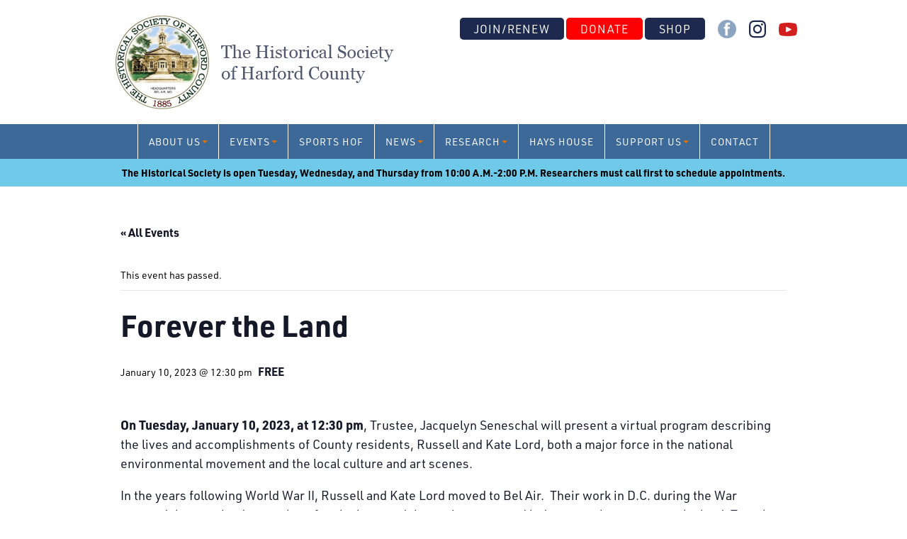

--- FILE ---
content_type: text/html; charset=UTF-8
request_url: https://www.harfordhistory.org/event/forever-the-land/
body_size: 18594
content:
<!DOCTYPE html>
<html lang="en-US">
<head>
<meta charset="UTF-8" />
<meta name="viewport" content="width=device-width" />
<link rel="stylesheet" href="https://use.typekit.net/ogk1gai.css">
<link rel="stylesheet" type="text/css" href="https://www.harfordhistory.org/wp-content/themes/harfordhistory/style.css" />
<link rel='stylesheet' id='tribe-events-views-v2-bootstrap-datepicker-styles-css' href='https://www.harfordhistory.org/wp-content/plugins/the-events-calendar/vendor/bootstrap-datepicker/css/bootstrap-datepicker.standalone.min.css?ver=6.15.14' type='text/css' media='all' />
<link rel='stylesheet' id='tec-variables-skeleton-css' href='https://www.harfordhistory.org/wp-content/plugins/event-tickets/common/build/css/variables-skeleton.css?ver=6.10.1' type='text/css' media='all' />
<link rel='stylesheet' id='tribe-common-skeleton-style-css' href='https://www.harfordhistory.org/wp-content/plugins/event-tickets/common/build/css/common-skeleton.css?ver=6.10.1' type='text/css' media='all' />
<link rel='stylesheet' id='tribe-tooltipster-css-css' href='https://www.harfordhistory.org/wp-content/plugins/event-tickets/common/vendor/tooltipster/tooltipster.bundle.min.css?ver=6.10.1' type='text/css' media='all' />
<link rel='stylesheet' id='tribe-events-views-v2-skeleton-css' href='https://www.harfordhistory.org/wp-content/plugins/the-events-calendar/build/css/views-skeleton.css?ver=6.15.14' type='text/css' media='all' />
<link rel='stylesheet' id='tec-variables-full-css' href='https://www.harfordhistory.org/wp-content/plugins/event-tickets/common/build/css/variables-full.css?ver=6.10.1' type='text/css' media='all' />
<link rel='stylesheet' id='tribe-common-full-style-css' href='https://www.harfordhistory.org/wp-content/plugins/event-tickets/common/build/css/common-full.css?ver=6.10.1' type='text/css' media='all' />
<link rel='stylesheet' id='tribe-events-views-v2-full-css' href='https://www.harfordhistory.org/wp-content/plugins/the-events-calendar/build/css/views-full.css?ver=6.15.14' type='text/css' media='all' />
<link rel='stylesheet' id='tribe-events-views-v2-print-css' href='https://www.harfordhistory.org/wp-content/plugins/the-events-calendar/build/css/views-print.css?ver=6.15.14' type='text/css' media='print' />
<link rel='stylesheet' id='tribe-events-pro-views-v2-print-css' href='https://www.harfordhistory.org/wp-content/plugins/events-calendar-pro/build/css/views-print.css?ver=7.7.12' type='text/css' media='print' />
<meta name='robots' content='index, follow, max-image-preview:large, max-snippet:-1, max-video-preview:-1' />

	<!-- This site is optimized with the Yoast SEO plugin v26.8 - https://yoast.com/product/yoast-seo-wordpress/ -->
	<title>Forever the Land - The Historical Society of Harford County</title>
	<link rel="canonical" href="https://www.harfordhistory.org/event/forever-the-land/" />
	<meta property="og:locale" content="en_US" />
	<meta property="og:type" content="article" />
	<meta property="og:title" content="Forever the Land - The Historical Society of Harford County" />
	<meta property="og:description" content="On Tuesday, January 10, 2023, at 12:30 pm, Trustee, Jacquelyn Seneschal will present a virtual program describing the lives and accomplishments of County residents, Russell and Kate Lord, both a [&hellip;]" />
	<meta property="og:url" content="https://www.harfordhistory.org/event/forever-the-land/" />
	<meta property="og:site_name" content="The Historical Society of Harford County" />
	<meta property="article:publisher" content="https://www.facebook.com/TheHistoricalSocietyofHarfordCounty" />
	<meta property="article:modified_time" content="2023-01-10T14:57:45+00:00" />
	<meta property="og:image" content="https://www.harfordhistory.org/wp-content/uploads/2022/12/the-land-e1673278252109.png" />
	<meta property="og:image:width" content="800" />
	<meta property="og:image:height" content="491" />
	<meta property="og:image:type" content="image/png" />
	<meta name="twitter:label1" content="Est. reading time" />
	<meta name="twitter:data1" content="1 minute" />
	<script type="application/ld+json" class="yoast-schema-graph">{"@context":"https://schema.org","@graph":[{"@type":"WebPage","@id":"https://www.harfordhistory.org/event/forever-the-land/","url":"https://www.harfordhistory.org/event/forever-the-land/","name":"Forever the Land - The Historical Society of Harford County","isPartOf":{"@id":"https://www.harfordhistory.org/#website"},"primaryImageOfPage":{"@id":"https://www.harfordhistory.org/event/forever-the-land/#primaryimage"},"image":{"@id":"https://www.harfordhistory.org/event/forever-the-land/#primaryimage"},"thumbnailUrl":"https://www.harfordhistory.org/wp-content/uploads/2022/12/the-land-e1673278252109.png","datePublished":"2022-12-19T15:45:26+00:00","dateModified":"2023-01-10T14:57:45+00:00","breadcrumb":{"@id":"https://www.harfordhistory.org/event/forever-the-land/#breadcrumb"},"inLanguage":"en-US","potentialAction":[{"@type":"ReadAction","target":["https://www.harfordhistory.org/event/forever-the-land/"]}]},{"@type":"ImageObject","inLanguage":"en-US","@id":"https://www.harfordhistory.org/event/forever-the-land/#primaryimage","url":"https://www.harfordhistory.org/wp-content/uploads/2022/12/the-land-e1673278252109.png","contentUrl":"https://www.harfordhistory.org/wp-content/uploads/2022/12/the-land-e1673278252109.png","width":800,"height":491},{"@type":"BreadcrumbList","@id":"https://www.harfordhistory.org/event/forever-the-land/#breadcrumb","itemListElement":[{"@type":"ListItem","position":1,"name":"Home","item":"https://www.harfordhistory.org/"},{"@type":"ListItem","position":2,"name":"Events","item":"https://www.harfordhistory.org/events/"},{"@type":"ListItem","position":3,"name":"Forever the Land"}]},{"@type":"WebSite","@id":"https://www.harfordhistory.org/#website","url":"https://www.harfordhistory.org/","name":"The Historical Society of Harford County","description":"Preserving Our Past for Your Future","publisher":{"@id":"https://www.harfordhistory.org/#organization"},"potentialAction":[{"@type":"SearchAction","target":{"@type":"EntryPoint","urlTemplate":"https://www.harfordhistory.org/?s={search_term_string}"},"query-input":{"@type":"PropertyValueSpecification","valueRequired":true,"valueName":"search_term_string"}}],"inLanguage":"en-US"},{"@type":"Organization","@id":"https://www.harfordhistory.org/#organization","name":"The Historical Society of Harford County","url":"https://www.harfordhistory.org/","logo":{"@type":"ImageObject","inLanguage":"en-US","@id":"https://www.harfordhistory.org/#/schema/logo/image/","url":"https://www.harfordhistory.org/wp-content/uploads/2018/07/logo-seal.png","contentUrl":"https://www.harfordhistory.org/wp-content/uploads/2018/07/logo-seal.png","width":150,"height":150,"caption":"The Historical Society of Harford County"},"image":{"@id":"https://www.harfordhistory.org/#/schema/logo/image/"},"sameAs":["https://www.facebook.com/TheHistoricalSocietyofHarfordCounty"]},{"@type":"Event","name":"Forever the Land","description":"On Tuesday, January 10, 2023, at 12:30 pm, Trustee, Jacquelyn Seneschal will present a virtual program describing the lives and accomplishments of County residents, Russell and Kate Lord, both a [&hellip;]","image":{"@id":"https://www.harfordhistory.org/event/forever-the-land/#primaryimage"},"url":"https://www.harfordhistory.org/event/forever-the-land/","offers":[{"@type":"Offer","url":"https://www.harfordhistory.org/event/forever-the-land/","price":"0","availability":"InStock","priceCurrency":"USD","validFrom":"2022-12-19T00:00:00+00:00","validThrough":"2023-01-10T00:00:00+00:00"}],"eventAttendanceMode":"https://schema.org/OfflineEventAttendanceMode","eventStatus":"https://schema.org/EventScheduled","startDate":"2023-01-10T12:30:00-05:00","endDate":"2023-01-10T12:30:00-05:00","location":{"@type":"Place","name":"Online Event","description":"","url":"https://www.harfordhistory.org/venue/online-event/","address":{"@type":"PostalAddress"},"telephone":"","sameAs":""},"@id":"https://www.harfordhistory.org/event/forever-the-land/#event","mainEntityOfPage":{"@id":"https://www.harfordhistory.org/event/forever-the-land/"}}]}</script>
	<!-- / Yoast SEO plugin. -->


<link rel='dns-prefetch' href='//connect.facebook.net' />
<link rel='dns-prefetch' href='//www.googletagmanager.com' />
<link rel='dns-prefetch' href='//fonts.googleapis.com' />
<link rel="alternate" type="application/rss+xml" title="The Historical Society of Harford County &raquo; Feed" href="https://www.harfordhistory.org/feed/" />
<link rel="alternate" type="text/calendar" title="The Historical Society of Harford County &raquo; iCal Feed" href="https://www.harfordhistory.org/events/?ical=1" />
<link rel="alternate" title="oEmbed (JSON)" type="application/json+oembed" href="https://www.harfordhistory.org/wp-json/oembed/1.0/embed?url=https%3A%2F%2Fwww.harfordhistory.org%2Fevent%2Fforever-the-land%2F" />
<link rel="alternate" title="oEmbed (XML)" type="text/xml+oembed" href="https://www.harfordhistory.org/wp-json/oembed/1.0/embed?url=https%3A%2F%2Fwww.harfordhistory.org%2Fevent%2Fforever-the-land%2F&#038;format=xml" />
<style id='wp-img-auto-sizes-contain-inline-css' type='text/css'>
img:is([sizes=auto i],[sizes^="auto," i]){contain-intrinsic-size:3000px 1500px}
/*# sourceURL=wp-img-auto-sizes-contain-inline-css */
</style>
<link rel='stylesheet' id='tribe-events-full-pro-calendar-style-css' href='https://www.harfordhistory.org/wp-content/plugins/events-calendar-pro/build/css/tribe-events-pro-full.css?ver=7.7.12' type='text/css' media='all' />
<link rel='stylesheet' id='tribe-events-virtual-skeleton-css' href='https://www.harfordhistory.org/wp-content/plugins/events-calendar-pro/build/css/events-virtual-skeleton.css?ver=7.7.12' type='text/css' media='all' />
<link rel='stylesheet' id='tribe-events-virtual-full-css' href='https://www.harfordhistory.org/wp-content/plugins/events-calendar-pro/build/css/events-virtual-full.css?ver=7.7.12' type='text/css' media='all' />
<link rel='stylesheet' id='tribe-events-virtual-single-skeleton-css' href='https://www.harfordhistory.org/wp-content/plugins/events-calendar-pro/build/css/events-virtual-single-skeleton.css?ver=7.7.12' type='text/css' media='all' />
<link rel='stylesheet' id='tribe-events-virtual-single-full-css' href='https://www.harfordhistory.org/wp-content/plugins/events-calendar-pro/build/css/events-virtual-single-full.css?ver=7.7.12' type='text/css' media='all' />
<link rel='stylesheet' id='tec-events-pro-single-css' href='https://www.harfordhistory.org/wp-content/plugins/events-calendar-pro/build/css/events-single.css?ver=7.7.12' type='text/css' media='all' />
<link rel='stylesheet' id='tribe-events-calendar-pro-style-css' href='https://www.harfordhistory.org/wp-content/plugins/events-calendar-pro/build/css/tribe-events-pro-full.css?ver=7.7.12' type='text/css' media='all' />
<link rel='stylesheet' id='tribe-events-pro-mini-calendar-block-styles-css' href='https://www.harfordhistory.org/wp-content/plugins/events-calendar-pro/build/css/tribe-events-pro-mini-calendar-block.css?ver=7.7.12' type='text/css' media='all' />
<link rel='stylesheet' id='dashicons-css' href='https://www.harfordhistory.org/wp-includes/css/dashicons.min.css?ver=6.9' type='text/css' media='all' />
<link rel='stylesheet' id='event-tickets-tickets-css-css' href='https://www.harfordhistory.org/wp-content/plugins/event-tickets/build/css/tickets.css?ver=5.27.3' type='text/css' media='all' />
<link rel='stylesheet' id='event-tickets-tickets-rsvp-css-css' href='https://www.harfordhistory.org/wp-content/plugins/event-tickets/build/css/rsvp-v1.css?ver=5.27.3' type='text/css' media='all' />
<link rel='stylesheet' id='tribe-events-v2-single-skeleton-css' href='https://www.harfordhistory.org/wp-content/plugins/the-events-calendar/build/css/tribe-events-single-skeleton.css?ver=6.15.14' type='text/css' media='all' />
<link rel='stylesheet' id='tribe-events-v2-single-skeleton-full-css' href='https://www.harfordhistory.org/wp-content/plugins/the-events-calendar/build/css/tribe-events-single-full.css?ver=6.15.14' type='text/css' media='all' />
<link rel='stylesheet' id='tribe-events-virtual-single-v2-skeleton-css' href='https://www.harfordhistory.org/wp-content/plugins/events-calendar-pro/build/css/events-virtual-single-v2-skeleton.css?ver=7.7.12' type='text/css' media='all' />
<link rel='stylesheet' id='tribe-events-virtual-single-v2-full-css' href='https://www.harfordhistory.org/wp-content/plugins/events-calendar-pro/build/css/events-virtual-single-v2-full.css?ver=7.7.12' type='text/css' media='all' />
<link rel='stylesheet' id='tribe-events-v2-virtual-single-block-css' href='https://www.harfordhistory.org/wp-content/plugins/events-calendar-pro/build/css/events-virtual-single-block.css?ver=7.7.12' type='text/css' media='all' />
<link rel='stylesheet' id='tec-events-pro-single-style-css' href='https://www.harfordhistory.org/wp-content/plugins/events-calendar-pro/build/css/custom-tables-v1/single.css?ver=7.7.12' type='text/css' media='all' />
<style id='wp-emoji-styles-inline-css' type='text/css'>

	img.wp-smiley, img.emoji {
		display: inline !important;
		border: none !important;
		box-shadow: none !important;
		height: 1em !important;
		width: 1em !important;
		margin: 0 0.07em !important;
		vertical-align: -0.1em !important;
		background: none !important;
		padding: 0 !important;
	}
/*# sourceURL=wp-emoji-styles-inline-css */
</style>
<link rel='stylesheet' id='wp-block-library-css' href='https://www.harfordhistory.org/wp-includes/css/dist/block-library/style.min.css?ver=6.9' type='text/css' media='all' />
<link rel='stylesheet' id='wc-blocks-style-css' href='https://www.harfordhistory.org/wp-content/plugins/woocommerce/assets/client/blocks/wc-blocks.css?ver=wc-10.4.3' type='text/css' media='all' />
<style id='global-styles-inline-css' type='text/css'>
:root{--wp--preset--aspect-ratio--square: 1;--wp--preset--aspect-ratio--4-3: 4/3;--wp--preset--aspect-ratio--3-4: 3/4;--wp--preset--aspect-ratio--3-2: 3/2;--wp--preset--aspect-ratio--2-3: 2/3;--wp--preset--aspect-ratio--16-9: 16/9;--wp--preset--aspect-ratio--9-16: 9/16;--wp--preset--color--black: #000000;--wp--preset--color--cyan-bluish-gray: #abb8c3;--wp--preset--color--white: #ffffff;--wp--preset--color--pale-pink: #f78da7;--wp--preset--color--vivid-red: #cf2e2e;--wp--preset--color--luminous-vivid-orange: #ff6900;--wp--preset--color--luminous-vivid-amber: #fcb900;--wp--preset--color--light-green-cyan: #7bdcb5;--wp--preset--color--vivid-green-cyan: #00d084;--wp--preset--color--pale-cyan-blue: #8ed1fc;--wp--preset--color--vivid-cyan-blue: #0693e3;--wp--preset--color--vivid-purple: #9b51e0;--wp--preset--color--kb-palette-1: #3c6997;--wp--preset--gradient--vivid-cyan-blue-to-vivid-purple: linear-gradient(135deg,rgb(6,147,227) 0%,rgb(155,81,224) 100%);--wp--preset--gradient--light-green-cyan-to-vivid-green-cyan: linear-gradient(135deg,rgb(122,220,180) 0%,rgb(0,208,130) 100%);--wp--preset--gradient--luminous-vivid-amber-to-luminous-vivid-orange: linear-gradient(135deg,rgb(252,185,0) 0%,rgb(255,105,0) 100%);--wp--preset--gradient--luminous-vivid-orange-to-vivid-red: linear-gradient(135deg,rgb(255,105,0) 0%,rgb(207,46,46) 100%);--wp--preset--gradient--very-light-gray-to-cyan-bluish-gray: linear-gradient(135deg,rgb(238,238,238) 0%,rgb(169,184,195) 100%);--wp--preset--gradient--cool-to-warm-spectrum: linear-gradient(135deg,rgb(74,234,220) 0%,rgb(151,120,209) 20%,rgb(207,42,186) 40%,rgb(238,44,130) 60%,rgb(251,105,98) 80%,rgb(254,248,76) 100%);--wp--preset--gradient--blush-light-purple: linear-gradient(135deg,rgb(255,206,236) 0%,rgb(152,150,240) 100%);--wp--preset--gradient--blush-bordeaux: linear-gradient(135deg,rgb(254,205,165) 0%,rgb(254,45,45) 50%,rgb(107,0,62) 100%);--wp--preset--gradient--luminous-dusk: linear-gradient(135deg,rgb(255,203,112) 0%,rgb(199,81,192) 50%,rgb(65,88,208) 100%);--wp--preset--gradient--pale-ocean: linear-gradient(135deg,rgb(255,245,203) 0%,rgb(182,227,212) 50%,rgb(51,167,181) 100%);--wp--preset--gradient--electric-grass: linear-gradient(135deg,rgb(202,248,128) 0%,rgb(113,206,126) 100%);--wp--preset--gradient--midnight: linear-gradient(135deg,rgb(2,3,129) 0%,rgb(40,116,252) 100%);--wp--preset--font-size--small: 13px;--wp--preset--font-size--medium: 20px;--wp--preset--font-size--large: 36px;--wp--preset--font-size--x-large: 42px;--wp--preset--spacing--20: 0.44rem;--wp--preset--spacing--30: 0.67rem;--wp--preset--spacing--40: 1rem;--wp--preset--spacing--50: 1.5rem;--wp--preset--spacing--60: 2.25rem;--wp--preset--spacing--70: 3.38rem;--wp--preset--spacing--80: 5.06rem;--wp--preset--shadow--natural: 6px 6px 9px rgba(0, 0, 0, 0.2);--wp--preset--shadow--deep: 12px 12px 50px rgba(0, 0, 0, 0.4);--wp--preset--shadow--sharp: 6px 6px 0px rgba(0, 0, 0, 0.2);--wp--preset--shadow--outlined: 6px 6px 0px -3px rgb(255, 255, 255), 6px 6px rgb(0, 0, 0);--wp--preset--shadow--crisp: 6px 6px 0px rgb(0, 0, 0);}:where(.is-layout-flex){gap: 0.5em;}:where(.is-layout-grid){gap: 0.5em;}body .is-layout-flex{display: flex;}.is-layout-flex{flex-wrap: wrap;align-items: center;}.is-layout-flex > :is(*, div){margin: 0;}body .is-layout-grid{display: grid;}.is-layout-grid > :is(*, div){margin: 0;}:where(.wp-block-columns.is-layout-flex){gap: 2em;}:where(.wp-block-columns.is-layout-grid){gap: 2em;}:where(.wp-block-post-template.is-layout-flex){gap: 1.25em;}:where(.wp-block-post-template.is-layout-grid){gap: 1.25em;}.has-black-color{color: var(--wp--preset--color--black) !important;}.has-cyan-bluish-gray-color{color: var(--wp--preset--color--cyan-bluish-gray) !important;}.has-white-color{color: var(--wp--preset--color--white) !important;}.has-pale-pink-color{color: var(--wp--preset--color--pale-pink) !important;}.has-vivid-red-color{color: var(--wp--preset--color--vivid-red) !important;}.has-luminous-vivid-orange-color{color: var(--wp--preset--color--luminous-vivid-orange) !important;}.has-luminous-vivid-amber-color{color: var(--wp--preset--color--luminous-vivid-amber) !important;}.has-light-green-cyan-color{color: var(--wp--preset--color--light-green-cyan) !important;}.has-vivid-green-cyan-color{color: var(--wp--preset--color--vivid-green-cyan) !important;}.has-pale-cyan-blue-color{color: var(--wp--preset--color--pale-cyan-blue) !important;}.has-vivid-cyan-blue-color{color: var(--wp--preset--color--vivid-cyan-blue) !important;}.has-vivid-purple-color{color: var(--wp--preset--color--vivid-purple) !important;}.has-black-background-color{background-color: var(--wp--preset--color--black) !important;}.has-cyan-bluish-gray-background-color{background-color: var(--wp--preset--color--cyan-bluish-gray) !important;}.has-white-background-color{background-color: var(--wp--preset--color--white) !important;}.has-pale-pink-background-color{background-color: var(--wp--preset--color--pale-pink) !important;}.has-vivid-red-background-color{background-color: var(--wp--preset--color--vivid-red) !important;}.has-luminous-vivid-orange-background-color{background-color: var(--wp--preset--color--luminous-vivid-orange) !important;}.has-luminous-vivid-amber-background-color{background-color: var(--wp--preset--color--luminous-vivid-amber) !important;}.has-light-green-cyan-background-color{background-color: var(--wp--preset--color--light-green-cyan) !important;}.has-vivid-green-cyan-background-color{background-color: var(--wp--preset--color--vivid-green-cyan) !important;}.has-pale-cyan-blue-background-color{background-color: var(--wp--preset--color--pale-cyan-blue) !important;}.has-vivid-cyan-blue-background-color{background-color: var(--wp--preset--color--vivid-cyan-blue) !important;}.has-vivid-purple-background-color{background-color: var(--wp--preset--color--vivid-purple) !important;}.has-black-border-color{border-color: var(--wp--preset--color--black) !important;}.has-cyan-bluish-gray-border-color{border-color: var(--wp--preset--color--cyan-bluish-gray) !important;}.has-white-border-color{border-color: var(--wp--preset--color--white) !important;}.has-pale-pink-border-color{border-color: var(--wp--preset--color--pale-pink) !important;}.has-vivid-red-border-color{border-color: var(--wp--preset--color--vivid-red) !important;}.has-luminous-vivid-orange-border-color{border-color: var(--wp--preset--color--luminous-vivid-orange) !important;}.has-luminous-vivid-amber-border-color{border-color: var(--wp--preset--color--luminous-vivid-amber) !important;}.has-light-green-cyan-border-color{border-color: var(--wp--preset--color--light-green-cyan) !important;}.has-vivid-green-cyan-border-color{border-color: var(--wp--preset--color--vivid-green-cyan) !important;}.has-pale-cyan-blue-border-color{border-color: var(--wp--preset--color--pale-cyan-blue) !important;}.has-vivid-cyan-blue-border-color{border-color: var(--wp--preset--color--vivid-cyan-blue) !important;}.has-vivid-purple-border-color{border-color: var(--wp--preset--color--vivid-purple) !important;}.has-vivid-cyan-blue-to-vivid-purple-gradient-background{background: var(--wp--preset--gradient--vivid-cyan-blue-to-vivid-purple) !important;}.has-light-green-cyan-to-vivid-green-cyan-gradient-background{background: var(--wp--preset--gradient--light-green-cyan-to-vivid-green-cyan) !important;}.has-luminous-vivid-amber-to-luminous-vivid-orange-gradient-background{background: var(--wp--preset--gradient--luminous-vivid-amber-to-luminous-vivid-orange) !important;}.has-luminous-vivid-orange-to-vivid-red-gradient-background{background: var(--wp--preset--gradient--luminous-vivid-orange-to-vivid-red) !important;}.has-very-light-gray-to-cyan-bluish-gray-gradient-background{background: var(--wp--preset--gradient--very-light-gray-to-cyan-bluish-gray) !important;}.has-cool-to-warm-spectrum-gradient-background{background: var(--wp--preset--gradient--cool-to-warm-spectrum) !important;}.has-blush-light-purple-gradient-background{background: var(--wp--preset--gradient--blush-light-purple) !important;}.has-blush-bordeaux-gradient-background{background: var(--wp--preset--gradient--blush-bordeaux) !important;}.has-luminous-dusk-gradient-background{background: var(--wp--preset--gradient--luminous-dusk) !important;}.has-pale-ocean-gradient-background{background: var(--wp--preset--gradient--pale-ocean) !important;}.has-electric-grass-gradient-background{background: var(--wp--preset--gradient--electric-grass) !important;}.has-midnight-gradient-background{background: var(--wp--preset--gradient--midnight) !important;}.has-small-font-size{font-size: var(--wp--preset--font-size--small) !important;}.has-medium-font-size{font-size: var(--wp--preset--font-size--medium) !important;}.has-large-font-size{font-size: var(--wp--preset--font-size--large) !important;}.has-x-large-font-size{font-size: var(--wp--preset--font-size--x-large) !important;}
/*# sourceURL=global-styles-inline-css */
</style>

<style id='classic-theme-styles-inline-css' type='text/css'>
/*! This file is auto-generated */
.wp-block-button__link{color:#fff;background-color:#32373c;border-radius:9999px;box-shadow:none;text-decoration:none;padding:calc(.667em + 2px) calc(1.333em + 2px);font-size:1.125em}.wp-block-file__button{background:#32373c;color:#fff;text-decoration:none}
/*# sourceURL=/wp-includes/css/classic-themes.min.css */
</style>
<link rel='stylesheet' id='tribe-events-v2-single-blocks-css' href='https://www.harfordhistory.org/wp-content/plugins/the-events-calendar/build/css/tribe-events-single-blocks.css?ver=6.15.14' type='text/css' media='all' />
<link rel='stylesheet' id='wapf-frontend-css-css' href='https://www.harfordhistory.org/wp-content/plugins/advanced-product-fields-for-woocommerce/assets/css/frontend.min.css?ver=1.6.18' type='text/css' media='all' />
<link rel='stylesheet' id='cpsh-shortcodes-css' href='https://www.harfordhistory.org/wp-content/plugins/column-shortcodes//assets/css/shortcodes.css?ver=1.0.1' type='text/css' media='all' />
<link rel='stylesheet' id='ctct_form_styles-css' href='https://www.harfordhistory.org/wp-content/plugins/constant-contact-forms/assets/css/style.css?ver=2.16.0' type='text/css' media='all' />
<link rel='stylesheet' id='wpmenucart-icons-css' href='https://www.harfordhistory.org/wp-content/plugins/woocommerce-menu-bar-cart/assets/css/wpmenucart-icons.min.css?ver=2.14.12' type='text/css' media='all' />
<style id='wpmenucart-icons-inline-css' type='text/css'>
@font-face{font-family:WPMenuCart;src:url(https://www.harfordhistory.org/wp-content/plugins/woocommerce-menu-bar-cart/assets/fonts/WPMenuCart.eot);src:url(https://www.harfordhistory.org/wp-content/plugins/woocommerce-menu-bar-cart/assets/fonts/WPMenuCart.eot?#iefix) format('embedded-opentype'),url(https://www.harfordhistory.org/wp-content/plugins/woocommerce-menu-bar-cart/assets/fonts/WPMenuCart.woff2) format('woff2'),url(https://www.harfordhistory.org/wp-content/plugins/woocommerce-menu-bar-cart/assets/fonts/WPMenuCart.woff) format('woff'),url(https://www.harfordhistory.org/wp-content/plugins/woocommerce-menu-bar-cart/assets/fonts/WPMenuCart.ttf) format('truetype'),url(https://www.harfordhistory.org/wp-content/plugins/woocommerce-menu-bar-cart/assets/fonts/WPMenuCart.svg#WPMenuCart) format('svg');font-weight:400;font-style:normal;font-display:swap}
/*# sourceURL=wpmenucart-icons-inline-css */
</style>
<link rel='stylesheet' id='wpmenucart-css' href='https://www.harfordhistory.org/wp-content/plugins/woocommerce-menu-bar-cart/assets/css/wpmenucart-main.min.css?ver=2.14.12' type='text/css' media='all' />
<link rel='stylesheet' id='woocommerce-layout-css' href='https://www.harfordhistory.org/wp-content/plugins/woocommerce/assets/css/woocommerce-layout.css?ver=10.4.3' type='text/css' media='all' />
<link rel='stylesheet' id='woocommerce-smallscreen-css' href='https://www.harfordhistory.org/wp-content/plugins/woocommerce/assets/css/woocommerce-smallscreen.css?ver=10.4.3' type='text/css' media='only screen and (max-width: 768px)' />
<link rel='stylesheet' id='woocommerce-general-css' href='https://www.harfordhistory.org/wp-content/plugins/woocommerce/assets/css/woocommerce.css?ver=10.4.3' type='text/css' media='all' />
<style id='woocommerce-inline-inline-css' type='text/css'>
.woocommerce form .form-row .required { visibility: visible; }
/*# sourceURL=woocommerce-inline-inline-css */
</style>
<link rel='stylesheet' id='cff-css' href='https://www.harfordhistory.org/wp-content/plugins/custom-facebook-feed-pro/assets/css/cff-style.min.css?ver=4.7.4' type='text/css' media='all' />
<link rel='stylesheet' id='tribe-events-block-event-venue-css' href='https://www.harfordhistory.org/wp-content/plugins/the-events-calendar/build/event-venue/frontend.css?ver=6.15.14' type='text/css' media='all' />
<link rel='stylesheet' id='animate-styles-css' href='https://www.harfordhistory.org/wp-content/themes/harfordhistory/animate.css?ver=6.9' type='text/css' media='all' />
<link rel='stylesheet' id='mm-compiled-options-mobmenu-css' href='https://www.harfordhistory.org/wp-content/uploads/dynamic-mobmenu.css?ver=2.8.8-601' type='text/css' media='all' />
<link rel='stylesheet' id='mm-google-webfont-dosis-css' href='//fonts.googleapis.com/css?family=Dosis%3Ainherit%2C400&#038;subset=latin%2Clatin-ext&#038;ver=6.9' type='text/css' media='all' />
<link rel='stylesheet' id='event-tickets-rsvp-css' href='https://www.harfordhistory.org/wp-content/plugins/event-tickets/build/css/rsvp.css?ver=5.27.3' type='text/css' media='all' />
<style id='kadence-blocks-global-variables-inline-css' type='text/css'>
:root {--global-kb-font-size-sm:clamp(0.8rem, 0.73rem + 0.217vw, 0.9rem);--global-kb-font-size-md:clamp(1.1rem, 0.995rem + 0.326vw, 1.25rem);--global-kb-font-size-lg:clamp(1.75rem, 1.576rem + 0.543vw, 2rem);--global-kb-font-size-xl:clamp(2.25rem, 1.728rem + 1.63vw, 3rem);--global-kb-font-size-xxl:clamp(2.5rem, 1.456rem + 3.26vw, 4rem);--global-kb-font-size-xxxl:clamp(2.75rem, 0.489rem + 7.065vw, 6rem);}:root {--global-palette1: #3182CE;--global-palette2: #2B6CB0;--global-palette3: #1A202C;--global-palette4: #2D3748;--global-palette5: #4A5568;--global-palette6: #718096;--global-palette7: #EDF2F7;--global-palette8: #F7FAFC;--global-palette9: #ffffff;}
/*# sourceURL=kadence-blocks-global-variables-inline-css */
</style>
<link rel='stylesheet' id='cssmobmenu-icons-css' href='https://www.harfordhistory.org/wp-content/plugins/mobile-menu/includes/css/mobmenu-icons.css?ver=6.9' type='text/css' media='all' />
<link rel='stylesheet' id='cssmobmenu-css' href='https://www.harfordhistory.org/wp-content/plugins/mobile-menu/includes/css/mobmenu.css?ver=2.8.8' type='text/css' media='all' />
<style id="kadence_blocks_palette_css">:root .has-kb-palette-1-color{color:#3c6997}:root .has-kb-palette-1-background-color{background-color:#3c6997}</style><script type="text/javascript" src="https://www.harfordhistory.org/wp-includes/js/jquery/jquery.min.js?ver=3.7.1" id="jquery-core-js"></script>
<script type="text/javascript" src="https://www.harfordhistory.org/wp-includes/js/jquery/jquery-migrate.min.js?ver=3.4.1" id="jquery-migrate-js"></script>
<script type="text/javascript" src="https://www.harfordhistory.org/wp-content/plugins/event-tickets/common/build/js/tribe-common.js?ver=9c44e11f3503a33e9540" id="tribe-common-js"></script>
<script type="text/javascript" src="https://www.harfordhistory.org/wp-content/plugins/the-events-calendar/build/js/views/breakpoints.js?ver=4208de2df2852e0b91ec" id="tribe-events-views-v2-breakpoints-js"></script>
<script type="text/javascript" src="https://www.harfordhistory.org/wp-content/plugins/woocommerce/assets/js/jquery-blockui/jquery.blockUI.min.js?ver=2.7.0-wc.10.4.3" id="wc-jquery-blockui-js" defer="defer" data-wp-strategy="defer"></script>
<script type="text/javascript" src="https://www.harfordhistory.org/wp-content/plugins/woocommerce/assets/js/js-cookie/js.cookie.min.js?ver=2.1.4-wc.10.4.3" id="wc-js-cookie-js" defer="defer" data-wp-strategy="defer"></script>
<script type="text/javascript" id="woocommerce-js-extra">
/* <![CDATA[ */
var woocommerce_params = {"ajax_url":"/wp-admin/admin-ajax.php","wc_ajax_url":"/?wc-ajax=%%endpoint%%","i18n_password_show":"Show password","i18n_password_hide":"Hide password"};
//# sourceURL=woocommerce-js-extra
/* ]]> */
</script>
<script type="text/javascript" src="https://www.harfordhistory.org/wp-content/plugins/woocommerce/assets/js/frontend/woocommerce.min.js?ver=10.4.3" id="woocommerce-js" defer="defer" data-wp-strategy="defer"></script>
<script type="text/javascript" src="https://www.harfordhistory.org/wp-content/themes/harfordhistory/cycle2.js?ver=6.9" id="cycle2-js"></script>

<!-- Google tag (gtag.js) snippet added by Site Kit -->
<!-- Google Analytics snippet added by Site Kit -->
<script type="text/javascript" src="https://www.googletagmanager.com/gtag/js?id=G-8TWF070TLZ" id="google_gtagjs-js" async></script>
<script type="text/javascript" id="google_gtagjs-js-after">
/* <![CDATA[ */
window.dataLayer = window.dataLayer || [];function gtag(){dataLayer.push(arguments);}
gtag("set","linker",{"domains":["www.harfordhistory.org"]});
gtag("js", new Date());
gtag("set", "developer_id.dZTNiMT", true);
gtag("config", "G-8TWF070TLZ");
//# sourceURL=google_gtagjs-js-after
/* ]]> */
</script>
<script type="text/javascript" src="https://www.harfordhistory.org/wp-content/plugins/mobile-menu/includes/js/mobmenu.js?ver=2.8.8" id="mobmenujs-js"></script>
<link rel="https://api.w.org/" href="https://www.harfordhistory.org/wp-json/" /><link rel="alternate" title="JSON" type="application/json" href="https://www.harfordhistory.org/wp-json/wp/v2/tribe_events/11203" /><link rel="EditURI" type="application/rsd+xml" title="RSD" href="https://www.harfordhistory.org/xmlrpc.php?rsd" />
<meta name="generator" content="WordPress 6.9" />
<meta name="generator" content="WooCommerce 10.4.3" />
<link rel='shortlink' href='https://www.harfordhistory.org/?p=11203' />
<!-- Custom Facebook Feed JS vars -->
<script type="text/javascript">
var cffsiteurl = "https://www.harfordhistory.org/wp-content/plugins";
var cffajaxurl = "https://www.harfordhistory.org/wp-admin/admin-ajax.php";


var cfflinkhashtags = "false";
</script>
<meta name="generator" content="Site Kit by Google 1.171.0" /><meta name="et-api-version" content="v1"><meta name="et-api-origin" content="https://www.harfordhistory.org"><link rel="https://theeventscalendar.com/" href="https://www.harfordhistory.org/wp-json/tribe/tickets/v1/" /><meta name="tec-api-version" content="v1"><meta name="tec-api-origin" content="https://www.harfordhistory.org"><link rel="alternate" href="https://www.harfordhistory.org/wp-json/tribe/events/v1/events/11203" />	<noscript><style>.woocommerce-product-gallery{ opacity: 1 !important; }</style></noscript>
	<link rel="icon" href="https://www.harfordhistory.org/wp-content/uploads/2018/07/cropped-logo-seal-32x32.png" sizes="32x32" />
<link rel="icon" href="https://www.harfordhistory.org/wp-content/uploads/2018/07/cropped-logo-seal-192x192.png" sizes="192x192" />
<link rel="apple-touch-icon" href="https://www.harfordhistory.org/wp-content/uploads/2018/07/cropped-logo-seal-180x180.png" />
<meta name="msapplication-TileImage" content="https://www.harfordhistory.org/wp-content/uploads/2018/07/cropped-logo-seal-270x270.png" />
		<style type="text/css" id="wp-custom-css">
			body {
--tec-spacer-13:20px;
}
/* Custom Facebook Feed */
.cff-location {
  display:none;
}
.memberships .kt-row-column-wrap {
	grid-template-rows:repeat(4, auto);
	grid-template-columns: repeat(3, 1fr);
	grid-auto-flow:column;
}

#sidebar #cff .cff-event .cff-details, #sidebar #cff .cff-meta-wrap {
	padding:0 20px;
}

/* Custom Facebook Feed - End */

.woocommerce-checkout #payment {
	background:Transparent;
	
}


.wp-mobile-menu .btn {
	margin:5px 20px;
	display:block;
	text-align:center;
	
}
.tribe-tickets__rsvp-attendance {
	display:none!important;
}
.regbtn {
	background-color: #3c6997; padding: 10px 20px; color: #fff!important; font-size: 22px;
}
.tribe-events-event-image img {
	max-width:100%;
	height:auto;
}
a.button {
	text-decoration:none;
}
.woocommerce #content div.product div.images, .woocommerce div.product div.images, .woocommerce-page #content div.product div.images, .woocommerce-page div.product div.images {
    float: left;
    width: 25%;
}
.woocommerce #content div.product div.summary,.woocommerce div.product div.summary,.woocommerce-page #content div.product div.summary,.woocommerce-page div.product div.summary {
    float: right;
    width: 70%;
    clear: none
}
.single-tribe_events .tribe-events-event-image {display:none !important;}

.single-tribe_events .tribe-events-content ul {
	list-style-position:unset;
	padding-left:15px;
	margin-left:20px;
}
.single-tribe_events .tribe-events-content li {
	
}
.wc-block-grid__product-link {
	text-decoration:none;
}
.wc-block-grid__product-title {
	font-size:18px!important;
	font-weight:bold!important;
	color:#3c6997!important;
	text-decoration:none;
}
.add_to_cart_button {
	background-color:#3c6997;
}		</style>
		<link rel='stylesheet' id='tribe-tickets-forms-style-css' href='https://www.harfordhistory.org/wp-content/plugins/event-tickets/build/css/tickets-forms.css?ver=5.27.3' type='text/css' media='all' />
<link rel='stylesheet' id='tribe-common-responsive-css' href='https://www.harfordhistory.org/wp-content/plugins/event-tickets/build/css/common-responsive.css?ver=5.27.3' type='text/css' media='all' />
<link rel='stylesheet' id='tribe-tickets-rsvp-style-css' href='https://www.harfordhistory.org/wp-content/plugins/event-tickets/build/css/rsvp.css?ver=5.27.3' type='text/css' media='all' />
</head>
<body class="wp-singular tribe_events-template-default single single-tribe_events postid-11203 wp-embed-responsive wp-theme-harfordhistory theme-harfordhistory woocommerce-no-js tribe-events-page-template tribe-no-js tec-no-tickets-on-recurring tec-no-rsvp-on-recurring tribe-filter-live ctct-harfordhistory mob-menu-slideout-over events-single tribe-events-style-full tribe-events-style-theme tribe-theme-harfordhistory">
    
<div id="header">
		<div class="inner">
			<a href="https://www.harfordhistory.org/" id="logo"><span>The Historical Society of Harford County</span></a>			
			<div id="topbuttons">
				<a href="https://www.harfordhistory.org/membership/" class="btn">Join/Renew</a>
				<a href="https://www.harfordhistory.org/support-us/donate/" class="btn" style="background-color:Red;">Donate</a>
				<a href="https://www.harfordhistory.org/shop/" class="btn">Shop</a>
				<a href="https://www.facebook.com/TheHistoricalSocietyofHarfordCounty" target="_blank" class="facebook-icon"></a>
				<a href="https://www.instagram.com/harfordhistory/" target="_blank" rel="noopener"><svg xmlns="http://www.w3.org/2000/svg" height="2em" viewBox="0 0 448 512" style="vertical-align:middle;margin-left:15px;fill:#1d294e;"><path d="M224.1 141c-63.6 0-114.9 51.3-114.9 114.9s51.3 114.9 114.9 114.9S339 319.5 339 255.9 287.7 141 224.1 141zm0 189.6c-41.1 0-74.7-33.5-74.7-74.7s33.5-74.7 74.7-74.7 74.7 33.5 74.7 74.7-33.6 74.7-74.7 74.7zm146.4-194.3c0 14.9-12 26.8-26.8 26.8-14.9 0-26.8-12-26.8-26.8s12-26.8 26.8-26.8 26.8 12 26.8 26.8zm76.1 27.2c-1.7-35.9-9.9-67.7-36.2-93.9-26.2-26.2-58-34.4-93.9-36.2-37-2.1-147.9-2.1-184.9 0-35.8 1.7-67.6 9.9-93.9 36.1s-34.4 58-36.2 93.9c-2.1 37-2.1 147.9 0 184.9 1.7 35.9 9.9 67.7 36.2 93.9s58 34.4 93.9 36.2c37 2.1 147.9 2.1 184.9 0 35.9-1.7 67.7-9.9 93.9-36.2 26.2-26.2 34.4-58 36.2-93.9 2.1-37 2.1-147.8 0-184.8zM398.8 388c-7.8 19.6-22.9 34.7-42.6 42.6-29.5 11.7-99.5 9-132.1 9s-102.7 2.6-132.1-9c-19.6-7.8-34.7-22.9-42.6-42.6-11.7-29.5-9-99.5-9-132.1s-2.6-102.7 9-132.1c7.8-19.6 22.9-34.7 42.6-42.6 29.5-11.7 99.5-9 132.1-9s102.7-2.6 132.1 9c19.6 7.8 34.7 22.9 42.6 42.6 11.7 29.5 9 99.5 9 132.1s2.7 102.7-9 132.1z"/></svg></a>
				<a href="https://youtube.com/channel/UCKlyZ8mFfxaEE2dVY0byWkg" target="_blank" class="youtube-icon"></a>
				
			</div>
			
		</div>
	</div>
	<div id="menu">
		<div class="inner">
			<div class="menu-main-menu-container"><ul id="menu-main-menu" class="menu"><li id="menu-item-22" class="menu-item menu-item-type-post_type menu-item-object-page menu-item-has-children menu-item-22"><a href="https://www.harfordhistory.org/about-us/">About Us</a>
<ul class="sub-menu">
	<li id="menu-item-5810" class="menu-item menu-item-type-custom menu-item-object-custom menu-item-5810"><a target="_blank" href="https://www.harfordhistory.org/wp-content/uploads/2021/06/2021-2025-Strategic-Plan.pdf">2021-2026 Strategic Plan</a></li>
	<li id="menu-item-832" class="menu-item menu-item-type-custom menu-item-object-custom menu-item-832"><a target="_blank" href="/wp-content/uploads/2018/12/Weather-Policy.pdf">Weather Policy</a></li>
	<li id="menu-item-13412" class="menu-item menu-item-type-custom menu-item-object-custom menu-item-13412"><a href="https://www.harfordhistory.org/wp-content/uploads/2024/02/2024-HSHC-Bylaws.pdf">2024 Bylaws</a></li>
</ul>
</li>
<li id="menu-item-55" class="menu-item menu-item-type-custom menu-item-object-custom menu-item-has-children menu-item-55"><a href="/events/">Events</a>
<ul class="sub-menu">
	<li id="menu-item-15135" class="menu-item menu-item-type-custom menu-item-object-custom menu-item-15135"><a href="/events/">Upcoming Events</a></li>
	<li id="menu-item-209" class="menu-item menu-item-type-post_type menu-item-object-page menu-item-209"><a href="https://www.harfordhistory.org/support-us/events-email-list/">Future Events Email List</a></li>
	<li id="menu-item-15132" class="menu-item menu-item-type-post_type menu-item-object-page menu-item-15132"><a href="https://www.harfordhistory.org/paranormal-nights/">Paranormal Nights Email List</a></li>
</ul>
</li>
<li id="menu-item-15136" class="menu-item menu-item-type-post_type menu-item-object-page menu-item-15136"><a href="https://www.harfordhistory.org/harford-sports-hall-of-fame/">Sports HoF</a></li>
<li id="menu-item-63" class="menu-item menu-item-type-post_type menu-item-object-page menu-item-has-children menu-item-63"><a href="https://www.harfordhistory.org/news/">News</a>
<ul class="sub-menu">
	<li id="menu-item-1972" class="menu-item menu-item-type-custom menu-item-object-custom menu-item-1972"><a target="_blank" href="https://www.hshccatalog.org/repository-dmw/NL-latest.pdf">Current Newsletter</a></li>
	<li id="menu-item-8845" class="menu-item menu-item-type-post_type menu-item-object-page menu-item-8845"><a href="https://www.harfordhistory.org/previous-newsletters/">Previous Newsletters</a></li>
</ul>
</li>
<li id="menu-item-24" class="menu-item menu-item-type-post_type menu-item-object-page menu-item-has-children menu-item-24"><a href="https://www.harfordhistory.org/research/">Research</a>
<ul class="sub-menu">
	<li id="menu-item-228" class="menu-item menu-item-type-post_type menu-item-object-page menu-item-228"><a href="https://www.harfordhistory.org/research/online-research/">Online Research</a></li>
</ul>
</li>
<li id="menu-item-25" class="menu-item menu-item-type-post_type menu-item-object-page menu-item-25"><a href="https://www.harfordhistory.org/collections/">Hays House</a></li>
<li id="menu-item-222" class="menu-item menu-item-type-post_type menu-item-object-page menu-item-has-children menu-item-222"><a href="https://www.harfordhistory.org/support-us/">Support Us</a>
<ul class="sub-menu">
	<li id="menu-item-6670" class="menu-item menu-item-type-custom menu-item-object-custom menu-item-6670"><a target="_blank" href="https://www.harfordhistory.org/wp-content/uploads/2021/06/HSHS-VOLUNTEER-HANDBOOK-v2.pdf">Volunteer Handbook</a></li>
	<li id="menu-item-3554" class="menu-item menu-item-type-post_type menu-item-object-page menu-item-3554"><a href="https://www.harfordhistory.org/annual-giving/">Annual Giving</a></li>
	<li id="menu-item-11140" class="menu-item menu-item-type-post_type menu-item-object-page menu-item-11140"><a href="https://www.harfordhistory.org/membership/">Membership</a></li>
	<li id="menu-item-78" class="menu-item menu-item-type-post_type menu-item-object-page menu-item-78"><a href="https://www.harfordhistory.org/support-us/volunteer/">Volunteer</a></li>
	<li id="menu-item-76" class="menu-item menu-item-type-post_type menu-item-object-page menu-item-76"><a href="https://www.harfordhistory.org/support-us/donate/">Donate</a></li>
	<li id="menu-item-2055" class="menu-item menu-item-type-post_type menu-item-object-page menu-item-2055"><a href="https://www.harfordhistory.org/support-us/the-lasting-legacy-program/">Legacy Program</a></li>
</ul>
</li>
<li id="menu-item-28" class="menu-item menu-item-type-post_type menu-item-object-page menu-item-28"><a href="https://www.harfordhistory.org/contact/">Contact</a></li>
<li class="menu-item wpmenucartli wpmenucart-display-standard menu-item empty-wpmenucart" id="wpmenucartli"><a class="wpmenucart-contents empty-wpmenucart" style="display:none">&nbsp;</a></li></ul></div>		</div>
	</div>
	<div style="padding:10px; background-color:#6fcaea; color:#000; font-weight:bold; text-align:center;">
	The Historical Society is open Tuesday, Wednesday, and Thursday from 10:00 A.M.-2:00 P.M. Researchers must call first to schedule appointments.
</div>
<div id="container"><section id="tribe-events-pg-template" class="tribe-events-pg-template" role="main"><div class="tribe-events-before-html"></div><span class="tribe-events-ajax-loading"><img class="tribe-events-spinner-medium" src="https://www.harfordhistory.org/wp-content/plugins/the-events-calendar/src/resources/images/tribe-loading.gif" alt="Loading Events" /></span>
<div id="tribe-events-content" class="tribe-events-single">

	<p class="tribe-events-back">
		<a href="https://www.harfordhistory.org/events/"> &laquo; All Events</a>
	</p>

	<!-- Notices -->
	<div class="tribe-events-notices"><ul><li>This event has passed.</li></ul></div>
	<h1 class="tribe-events-single-event-title">Forever the Land</h1>
	<div class="tribe-events-schedule tribe-clearfix">
		<div><span class="tribe-event-date-start">January 10, 2023 @ 12:30 pm</span></div>					<span class="tribe-events-cost">Free</span>
			</div>

	<!-- Event header -->
	<div id="tribe-events-header"  data-title="Forever the Land - The Historical Society of Harford County" data-viewtitle="Forever the Land">
		<!-- Navigation -->
		<nav class="tribe-events-nav-pagination" aria-label="Event Navigation">
			<ul class="tribe-events-sub-nav">
				<li class="tribe-events-nav-previous"><a href="https://www.harfordhistory.org/event/proving-ground-lecture-and-book-signing-featuring-author-kathy-kleiman/"><span>&laquo;</span> Proving Ground: Lecture and Book Signing featuring author, Kathy Kleiman</a></li>
				<li class="tribe-events-nav-next"><a href="https://www.harfordhistory.org/event/genealogy-workshop-series-returns/">Genealogy Workshop Series Returns <span>&raquo;</span></a></li>
			</ul>
			<!-- .tribe-events-sub-nav -->
		</nav>
	</div>
	<!-- #tribe-events-header -->

			<div id="post-11203" class="post-11203 tribe_events type-tribe_events status-publish has-post-thumbnail hentry tribe_events_cat-speakers-series cat_speakers-series">
			<!-- Event featured image, but exclude link -->
			<div class="tribe-events-event-image"><img width="800" height="491" src="https://www.harfordhistory.org/wp-content/uploads/2022/12/the-land-e1673278252109.png" class="attachment-full size-full wp-post-image" alt="" decoding="async" fetchpriority="high" srcset="https://www.harfordhistory.org/wp-content/uploads/2022/12/the-land-e1673278252109.png 800w, https://www.harfordhistory.org/wp-content/uploads/2022/12/the-land-e1673278252109-600x368.png 600w, https://www.harfordhistory.org/wp-content/uploads/2022/12/the-land-e1673278252109-300x184.png 300w, https://www.harfordhistory.org/wp-content/uploads/2022/12/the-land-e1673278252109-768x471.png 768w" sizes="(max-width: 800px) 100vw, 800px" /></div>
			<!-- Event content -->
						<div class="tribe-events-single-event-description tribe-events-content">
				<p class="x_MsoNormal"><b>On Tuesday, January 10, 2023, at 12:30 pm</b>, Trustee, Jacquelyn Seneschal will present a virtual program describing the lives and accomplishments of County residents, Russell and Kate Lord, both a major force in the national environmental movement and the local culture and art scenes.</p>
<p class="x_MsoNormal">In the years following World War II, Russell and Kate Lord moved to Bel Air.  Their work in D.C. during the War exposed them to the devastation of agriculture and the environment and led to a passion to protect the land. Together they published one of the first environmental magazines in the nation, <em>T</em><i>he Land, </i>impacting the environmental movement now and then. Learn about this dynamic couple and their long-term influence on the environmental movement.</p>
<p><span style="color: #ff0000;"><strong>RSVP Closed &#8211; Event Full</strong></span></p>
			</div>
			<!-- .tribe-events-single-event-description -->
			<div class="tribe-events tribe-common">
	<div class="tribe-events-c-subscribe-dropdown__container">
		<div class="tribe-events-c-subscribe-dropdown">
			<div class="tribe-common-c-btn-border tribe-events-c-subscribe-dropdown__button">
				<svg
	 class="tribe-common-c-svgicon tribe-common-c-svgicon--cal-export tribe-events-c-subscribe-dropdown__export-icon" 	aria-hidden="true"
	viewBox="0 0 23 17"
	xmlns="http://www.w3.org/2000/svg"
>
	<path fill-rule="evenodd" clip-rule="evenodd" d="M.128.896V16.13c0 .211.145.383.323.383h15.354c.179 0 .323-.172.323-.383V.896c0-.212-.144-.383-.323-.383H.451C.273.513.128.684.128.896Zm16 6.742h-.901V4.679H1.009v10.729h14.218v-3.336h.901V7.638ZM1.01 1.614h14.218v2.058H1.009V1.614Z" />
	<path d="M20.5 9.846H8.312M18.524 6.953l2.89 2.909-2.855 2.855" stroke-width="1.2" stroke-linecap="round" stroke-linejoin="round"/>
</svg>
				<button
					class="tribe-events-c-subscribe-dropdown__button-text"
					aria-expanded="false"
					aria-controls="tribe-events-subscribe-dropdown-content"
					aria-label="View links to add events to your calendar"
				>
					Add to calendar				</button>
				<svg
	 class="tribe-common-c-svgicon tribe-common-c-svgicon--caret-down tribe-events-c-subscribe-dropdown__button-icon" 	aria-hidden="true"
	viewBox="0 0 10 7"
	xmlns="http://www.w3.org/2000/svg"
>
	<path fill-rule="evenodd" clip-rule="evenodd" d="M1.008.609L5 4.6 8.992.61l.958.958L5 6.517.05 1.566l.958-.958z" class="tribe-common-c-svgicon__svg-fill"/>
</svg>
			</div>
			<div id="tribe-events-subscribe-dropdown-content" class="tribe-events-c-subscribe-dropdown__content">
				<ul class="tribe-events-c-subscribe-dropdown__list">
											
<li class="tribe-events-c-subscribe-dropdown__list-item tribe-events-c-subscribe-dropdown__list-item--gcal">
	<a
		href="https://www.google.com/calendar/event?action=TEMPLATE&#038;dates=20230110T123000/20230110T123000&#038;text=Forever%20the%20Land&#038;details=%3Cp+class%3D%22x_MsoNormal%22%3E%3Cb%3EOn+Tuesday%2C+January+10%2C+2023%2C+at+12%3A30+pm%3C%2Fb%3E%2C+Trustee%2C+Jacquelyn+Seneschal+will+present+a+virtual+program+describing+the+lives+and+accomplishments+of+County+residents%2C+Russell+and+Kate+Lord%2C+both+a+major+force+in+the+national+environmental+movement+and+the+local+culture+and+art+scenes.%3C%2Fp%3E+%3Cp+class%3D%22x_MsoNormal%22%3EIn+the+years+following+World+War+II%2C+Russell+and+Kate+Lord+moved+to+Bel+Air.%C2%A0+Their+work+in+D.C.+during+the+War+exposed+them+to+the+devastation+of+agriculture+and+the+environment+and+led+to+a+passion+to+protect+the+land.+Together+they+published+one+of+the+first+environmental+magazines+in+the+nation%2C+%3Cem%3ET%3C%2Fem%3E%3Ci%3Ehe+Land%2C%C2%A0%3C%2Fi%3Eimpacting+the+environmental+movement+now+and+then.+Learn+about+this+dynamic+couple+and+their+long-term+influence+on+the+environmental+movement.%3C%2Fp%3E+%3Cspan+style%3D%22color%3A+%23ff0000%3B%22%3E%3Cstrong%3ERSVP+Closed+-+Event+Full%3C%2Fstrong%3E%3C%2Fspan%3E&#038;location=Online%20Event&#038;trp=false&#038;ctz=America/New_York&#038;sprop=website:https://www.harfordhistory.org"
		class="tribe-events-c-subscribe-dropdown__list-item-link"
		target="_blank"
		rel="noopener noreferrer nofollow noindex"
	>
		Google Calendar	</a>
</li>
											
<li class="tribe-events-c-subscribe-dropdown__list-item tribe-events-c-subscribe-dropdown__list-item--ical">
	<a
		href="webcal://www.harfordhistory.org/event/forever-the-land/?ical=1"
		class="tribe-events-c-subscribe-dropdown__list-item-link"
		target="_blank"
		rel="noopener noreferrer nofollow noindex"
	>
		iCalendar	</a>
</li>
											
<li class="tribe-events-c-subscribe-dropdown__list-item tribe-events-c-subscribe-dropdown__list-item--outlook-365">
	<a
		href="https://outlook.office.com/owa/?path=/calendar/action/compose&#038;rrv=addevent&#038;startdt=2023-01-10T12%3A30%3A00-05%3A00&#038;enddt=2023-01-10T12%3A30%3A00-05%3A00&#038;location=Online%20Event&#038;subject=Forever%20the%20Land&#038;body=%3Cp%20class%3D%22x_MsoNormal%22%3EOn%20Tuesday%2C%20January%2010%2C%202023%2C%20at%2012%3A30%20pm%2C%20Trustee%2C%20Jacquelyn%20Seneschal%20will%20present%20a%20virtual%20program%20describing%20the%20lives%20and%20accomplishments%20of%20County%20residents%2C%20Russell%20and%20Kate%20Lord%2C%20both%20a%20major%20force%20in%20the%20national%20environmental%20movement%20and%20the%20local%20culture%20and%20art%20scenes.%3C%2Fp%3E%3Cp%20class%3D%22x_MsoNormal%22%3EIn%20the%20years%20following%20World%20War%20II%2C%20Russell%20and%20Kate%20Lord%20moved%20to%20Bel%20Air.%C2%A0%20Their%20work%20in%20D.C.%20during%20the%20War%20exposed%20them%20to%20the%20devastation%20of%20agriculture%20and%20the%20environment%20and%20led%20to%20a%20passion%20to%20protect%20the%20land.%20Together%20they%20published%20one%20of%20the%20first%20environmental%20magazines%20in%20the%20nation%2C%20The%20Land%2C%C2%A0impacting%20the%20environmental%20movement%20now%20and%20then.%20Learn%20about%20this%20dynamic%20couple%20and%20their%20long-term%20influence%20on%20the%20environmental%20movement.%3C%2Fp%3ERSVP%20Closed%20-%20Event%20Full"
		class="tribe-events-c-subscribe-dropdown__list-item-link"
		target="_blank"
		rel="noopener noreferrer nofollow noindex"
	>
		Outlook 365	</a>
</li>
											
<li class="tribe-events-c-subscribe-dropdown__list-item tribe-events-c-subscribe-dropdown__list-item--outlook-live">
	<a
		href="https://outlook.live.com/owa/?path=/calendar/action/compose&#038;rrv=addevent&#038;startdt=2023-01-10T12%3A30%3A00-05%3A00&#038;enddt=2023-01-10T12%3A30%3A00-05%3A00&#038;location=Online%20Event&#038;subject=Forever%20the%20Land&#038;body=%3Cp%20class%3D%22x_MsoNormal%22%3EOn%20Tuesday%2C%20January%2010%2C%202023%2C%20at%2012%3A30%20pm%2C%20Trustee%2C%20Jacquelyn%20Seneschal%20will%20present%20a%20virtual%20program%20describing%20the%20lives%20and%20accomplishments%20of%20County%20residents%2C%20Russell%20and%20Kate%20Lord%2C%20both%20a%20major%20force%20in%20the%20national%20environmental%20movement%20and%20the%20local%20culture%20and%20art%20scenes.%3C%2Fp%3E%3Cp%20class%3D%22x_MsoNormal%22%3EIn%20the%20years%20following%20World%20War%20II%2C%20Russell%20and%20Kate%20Lord%20moved%20to%20Bel%20Air.%C2%A0%20Their%20work%20in%20D.C.%20during%20the%20War%20exposed%20them%20to%20the%20devastation%20of%20agriculture%20and%20the%20environment%20and%20led%20to%20a%20passion%20to%20protect%20the%20land.%20Together%20they%20published%20one%20of%20the%20first%20environmental%20magazines%20in%20the%20nation%2C%20The%20Land%2C%C2%A0impacting%20the%20environmental%20movement%20now%20and%20then.%20Learn%20about%20this%20dynamic%20couple%20and%20their%20long-term%20influence%20on%20the%20environmental%20movement.%3C%2Fp%3ERSVP%20Closed%20-%20Event%20Full"
		class="tribe-events-c-subscribe-dropdown__list-item-link"
		target="_blank"
		rel="noopener noreferrer nofollow noindex"
	>
		Outlook Live	</a>
</li>
									</ul>
			</div>
		</div>
	</div>
</div>

			<!-- Event meta -->
						
	<div class="tribe-events-single-section tribe-events-event-meta primary tribe-clearfix">


<div class="tribe-events-meta-group tribe-events-meta-group-details">
	<h2 class="tribe-events-single-section-title"> Details </h2>
	<ul class="tribe-events-meta-list">

		
			<li class="tribe-events-meta-item">
				<span class="tribe-events-start-date-label tribe-events-meta-label">Date:</span>
				<span class="tribe-events-meta-value">
					<abbr class="tribe-events-abbr tribe-events-start-date published dtstart" title="2023-01-10"> January 10, 2023 </abbr>
				</span>
			</li>

			<li class="tribe-events-meta-item">
				<span class="tribe-events-start-time-label tribe-events-meta-label">Time:</span>
				<span class="tribe-events-meta-value">
					<div class="tribe-events-abbr tribe-events-start-time published dtstart" title="2023-01-10">
						12:30 pm											</div>
				</span>
			</li>

		
		
		
			<li class="tribe-events-meta-item">
				<span class="tribe-events-event-cost-label tribe-events-meta-label">Cost:</span>
				<span class="tribe-events-event-cost tribe-events-meta-value"> Free </span>
			</li>
		
		<li class="tribe-events-meta-item"><span class="tribe-events-event-categories-label tribe-events-meta-label">Event Category:</span> <span class="tribe-events-event-categories tribe-events-meta-value"><a href="https://www.harfordhistory.org/events/category/speakers-series/" rel="tag">Speaker's Series</a></span></li>
		
		
			</ul>
</div>

<div class="tribe-events-meta-group tribe-events-meta-group-venue">
	<h2 class="tribe-events-single-section-title"> Venue </h2>
	<ul class="tribe-events-meta-list">
				<li class="tribe-events-meta-item tribe-venue"> <a href="https://www.harfordhistory.org/venue/online-event/">Online Event</a> </li>

					
			
					
			</ul>
</div>
<div class="tribe-events-meta-group tribe-events-meta-group-gmap"></div>
	</div>


					</div> <!-- #post-x -->
			
	<!-- Event footer -->
	<div id="tribe-events-footer">
		<!-- Navigation -->
		<nav class="tribe-events-nav-pagination" aria-label="Event Navigation">
			<ul class="tribe-events-sub-nav">
				<li class="tribe-events-nav-previous"><a href="https://www.harfordhistory.org/event/proving-ground-lecture-and-book-signing-featuring-author-kathy-kleiman/"><span>&laquo;</span> Proving Ground: Lecture and Book Signing featuring author, Kathy Kleiman</a></li>
				<li class="tribe-events-nav-next"><a href="https://www.harfordhistory.org/event/genealogy-workshop-series-returns/">Genealogy Workshop Series Returns <span>&raquo;</span></a></li>
			</ul>
			<!-- .tribe-events-sub-nav -->
		</nav>
	</div>
	<!-- #tribe-events-footer -->

</div><!-- #tribe-events-content -->
<div class="tribe-events-after-html"></div>
<!--
This calendar is powered by The Events Calendar.
http://evnt.is/18wn
-->
</section><div class="clear"></div>
</div>
	<div id="footer">
		<div class="inner">
			<div style="flex:1">
				The Historical Society of Harford County, Inc.<br />
				143 N. Main St.<br />
				Bel Air, MD 21014<br />
				(410) 838-7691<br />
				info@harfordhistory.org<br /><br />
				<a href="https://www.facebook.com/TheHistoricalSocietyofHarfordCounty" target="_blank" class="facebook-icon" style="margin-left:0;"></a>
				<a href="https://www.instagram.com/harfordhistory/" target="_blank" rel="noopener"><svg xmlns="http://www.w3.org/2000/svg" height="2em" viewBox="0 0 448 512" style="vertical-align:middle;margin-left:15px;fill:#8da4c0;"><path d="M224.1 141c-63.6 0-114.9 51.3-114.9 114.9s51.3 114.9 114.9 114.9S339 319.5 339 255.9 287.7 141 224.1 141zm0 189.6c-41.1 0-74.7-33.5-74.7-74.7s33.5-74.7 74.7-74.7 74.7 33.5 74.7 74.7-33.6 74.7-74.7 74.7zm146.4-194.3c0 14.9-12 26.8-26.8 26.8-14.9 0-26.8-12-26.8-26.8s12-26.8 26.8-26.8 26.8 12 26.8 26.8zm76.1 27.2c-1.7-35.9-9.9-67.7-36.2-93.9-26.2-26.2-58-34.4-93.9-36.2-37-2.1-147.9-2.1-184.9 0-35.8 1.7-67.6 9.9-93.9 36.1s-34.4 58-36.2 93.9c-2.1 37-2.1 147.9 0 184.9 1.7 35.9 9.9 67.7 36.2 93.9s58 34.4 93.9 36.2c37 2.1 147.9 2.1 184.9 0 35.9-1.7 67.7-9.9 93.9-36.2 26.2-26.2 34.4-58 36.2-93.9 2.1-37 2.1-147.8 0-184.8zM398.8 388c-7.8 19.6-22.9 34.7-42.6 42.6-29.5 11.7-99.5 9-132.1 9s-102.7 2.6-132.1-9c-19.6-7.8-34.7-22.9-42.6-42.6-11.7-29.5-9-99.5-9-132.1s-2.6-102.7 9-132.1c7.8-19.6 22.9-34.7 42.6-42.6 29.5-11.7 99.5-9 132.1-9s102.7-2.6 132.1 9c19.6 7.8 34.7 22.9 42.6 42.6 11.7 29.5 9 99.5 9 132.1s2.7 102.7-9 132.1z"/></svg></a>
				<br/>
				<br/>
				<a href="https://www.mdhumanities.org/" target="_blank"><img src="https://www.harfordhistory.org/wp-content/uploads/2020/09/humanities-logo.png" alt="Maryland Humanities"/></a>
				&nbsp;&nbsp;<a href="https://www.neh.gov/" target="_blank"><img src="https://www.harfordhistory.org/wp-content/uploads/2020/09/neh-logo.png" alt="National Endowment for the Humanities" /></a>
			</div>
			<div style="flex:1">
				USEFUL LINKS
				<div class="menu-useful-links-container"><ul id="menu-useful-links" class="menu"><li id="menu-item-153" class="menu-item menu-item-type-custom menu-item-object-custom menu-item-153"><a target="_blank" href="http://www.hsobc.org/">Baltimore County Historical Society</a></li>
<li id="menu-item-180" class="menu-item menu-item-type-custom menu-item-object-custom menu-item-180"><a target="_blank" href="http://www.cecilhistory.org/">Cecil County Historical Society</a></li>
<li id="menu-item-181" class="menu-item menu-item-type-custom menu-item-object-custom menu-item-181"><a target="_blank" href="http://www.culturalartsboard.org/">Harford County Cultural Arts Board</a></li>
<li id="menu-item-182" class="menu-item menu-item-type-custom menu-item-object-custom menu-item-182"><a target="_blank" href="https://www.harfordcountymd.gov/">Harford County Government</a></li>
<li id="menu-item-2093" class="menu-item menu-item-type-custom menu-item-object-custom menu-item-2093"><a target="_blank" href="https://harfordcountymd.gov/2029/Historic-Preservation">Harford County Historic Preservation</a></li>
<li id="menu-item-183" class="menu-item menu-item-type-custom menu-item-object-custom menu-item-183"><a target="_blank" href="http://www.hcplonline.org/">Harford County Public Library</a></li>
<li id="menu-item-184" class="menu-item menu-item-type-custom menu-item-object-custom menu-item-184"><a target="_blank" href="http://www.fold3.com/">Historical Military Records</a></li>
<li id="menu-item-185" class="menu-item menu-item-type-custom menu-item-object-custom menu-item-185"><a target="_blank" href="http://www.mdhs.org/">Maryland Historical Society</a></li>
<li id="menu-item-186" class="menu-item menu-item-type-custom menu-item-object-custom menu-item-186"><a target="_blank" href="https://www.voanews.com/a/in-harford-county-volunteers-restore-and-preserve-old-garments/3976661.html">Voice of America video about Harford County Textiles</a></li>
</ul></div>				
			</div>			
		</div>
		
			<div id="copyright">
					All images and text are copyright by The Historical Society of Harford County, Inc. All rights reserved and no use without prior consent. &copy; 2026 The Historical Society of Harford County. All Rights Reserved.<br /><br />The Historical Society of Harford County, Inc. is a 501(c) (3) nonprofit organization, donations are tax deductible to the fullest extent allowed by law.
				<p>
					website designed &amp; hosted by <a style="color:#FFF;" href="https://www.mainstdesign.net/" target="_blank" rel="noopener">main st. design</a>
				</p>
			</div>
		
	</div>


<script type="speculationrules">
{"prefetch":[{"source":"document","where":{"and":[{"href_matches":"/*"},{"not":{"href_matches":["/wp-*.php","/wp-admin/*","/wp-content/uploads/*","/wp-content/*","/wp-content/plugins/*","/wp-content/themes/harfordhistory/*","/*\\?(.+)"]}},{"not":{"selector_matches":"a[rel~=\"nofollow\"]"}},{"not":{"selector_matches":".no-prefetch, .no-prefetch a"}}]},"eagerness":"conservative"}]}
</script>
		<script>
		( function ( body ) {
			'use strict';
			body.className = body.className.replace( /\btribe-no-js\b/, 'tribe-js' );
		} )( document.body );
		</script>
		<div class="mobmenu-overlay"></div><div class="mob-menu-header-holder mobmenu"  data-menu-display="mob-menu-slideout-over" data-open-icon="down-open" data-close-icon="up-open"><div class="mobmenur-container"><a href="#" class="mobmenu-right-bt mobmenu-trigger-action" data-panel-target="mobmenu-right-panel" aria-label="Right Menu Button"><i class="mob-icon-menu mob-menu-icon"></i><i class="mob-icon-cancel-1 mob-cancel-button"></i></a></div></div>				<div class="mobmenu-right-alignment mobmenu-panel mobmenu-right-panel  ">
				<a href="#" class="mobmenu-right-bt" aria-label="Right Menu Button"><i class="mob-icon-cancel-1 mob-cancel-button"></i></a>
					<div class="mobmenu-content">
			<div class="menu-mobile-container"><ul id="mobmenuright" class="wp-mobile-menu" role="menubar" aria-label="Main navigation for mobile devices"><li role="none"  class="menu-item menu-item-type-post_type menu-item-object-page menu-item-has-children menu-item-11415"><a href="https://www.harfordhistory.org/about-us/" role="menuitem" class="">About Us</a>
<ul  role='menu' class="sub-menu ">
	<li role="none"  class="menu-item menu-item-type-custom menu-item-object-custom menu-item-11413"><a target="_blank" href="https://www.harfordhistory.org/wp-content/uploads/2021/06/2021-2025-Strategic-Plan.pdf" role="menuitem" class="">2021-2026 Strategic Plan</a></li>	<li role="none"  class="menu-item menu-item-type-custom menu-item-object-custom menu-item-11414"><a target="_blank" href="https://www.harfordhistory.org/wp-content/uploads/2018/12/Weather-Policy.pdf" role="menuitem" class="">Weather Policy</a></li>	<li role="none"  class="menu-item menu-item-type-custom menu-item-object-custom menu-item-13411"><a href="https://www.harfordhistory.org/wp-content/uploads/2024/02/2024-HSHC-Bylaws.pdf" role="menuitem" class="">2024 Bylaws</a></li></ul>
</li><li role="none"  class="menu-item menu-item-type-post_type menu-item-object-page menu-item-has-children menu-item-11416"><a href="https://www.harfordhistory.org/events-page/" role="menuitem" class="">Events</a>
<ul  role='menu' class="sub-menu ">
	<li role="none"  class="menu-item menu-item-type-custom menu-item-object-custom menu-item-15177"><a href="/events/" role="menuitem" class="">Upcoming Events</a></li>	<li role="none"  class="menu-item menu-item-type-post_type menu-item-object-page menu-item-15179"><a href="https://www.harfordhistory.org/support-us/events-email-list/" role="menuitem" class="">Events Email List</a></li>	<li role="none"  class="menu-item menu-item-type-post_type menu-item-object-page menu-item-15178"><a href="https://www.harfordhistory.org/paranormal-nights/" role="menuitem" class="">Paranormal Nights Email List</a></li></ul>
</li><li role="none"  class="menu-item menu-item-type-post_type menu-item-object-page menu-item-15398"><a href="https://www.harfordhistory.org/harford-sports-hall-of-fame/" role="menuitem" class="">Sports Hall of Fame</a></li><li role="none"  class="menu-item menu-item-type-post_type menu-item-object-page menu-item-has-children menu-item-11417"><a href="https://www.harfordhistory.org/news/" role="menuitem" class="">News</a>
<ul  role='menu' class="sub-menu ">
	<li role="none"  class="menu-item menu-item-type-custom menu-item-object-custom menu-item-11418"><a href="https://www.hshccatalog.org/repository-dmw/NL-latest.pdf" role="menuitem" class="">Latest Newsletter</a></li>	<li role="none"  class="menu-item menu-item-type-post_type menu-item-object-page menu-item-11419"><a href="https://www.harfordhistory.org/previous-newsletters/" role="menuitem" class="">Previous Newsletters</a></li></ul>
</li><li role="none"  class="menu-item menu-item-type-post_type menu-item-object-page menu-item-has-children menu-item-11420"><a href="https://www.harfordhistory.org/research/" role="menuitem" class="">Research</a>
<ul  role='menu' class="sub-menu ">
	<li role="none"  class="menu-item menu-item-type-post_type menu-item-object-page menu-item-11421"><a href="https://www.harfordhistory.org/research/online-research/" role="menuitem" class="">Online Research</a></li></ul>
</li><li role="none"  class="menu-item menu-item-type-post_type menu-item-object-page menu-item-11422"><a href="https://www.harfordhistory.org/collections/" role="menuitem" class="">Hays House</a></li><li role="none"  class="menu-item menu-item-type-post_type menu-item-object-page menu-item-has-children menu-item-11423"><a href="https://www.harfordhistory.org/support-us/" role="menuitem" class="">Support Us</a>
<ul  role='menu' class="sub-menu ">
	<li role="none"  class="menu-item menu-item-type-custom menu-item-object-custom menu-item-11424"><a href="https://www.harfordhistory.org/wp-content/uploads/2021/06/HSHS-VOLUNTEER-HANDBOOK-v2.pdf" role="menuitem" class="">Volunteer Handbook</a></li>	<li role="none"  class="menu-item menu-item-type-post_type menu-item-object-page menu-item-11425"><a href="https://www.harfordhistory.org/annual-giving/" role="menuitem" class="">Annual Giving</a></li>	<li role="none"  class="menu-item menu-item-type-post_type menu-item-object-page menu-item-11426"><a href="https://www.harfordhistory.org/support-us/volunteer/" role="menuitem" class="">Volunteer</a></li>	<li role="none"  class="menu-item menu-item-type-post_type menu-item-object-page menu-item-11427"><a href="https://www.harfordhistory.org/support-us/events-email-list/" role="menuitem" class="">Event Email List</a></li>	<li role="none"  class="menu-item menu-item-type-post_type menu-item-object-page menu-item-11428"><a href="https://www.harfordhistory.org/support-us/donate/" role="menuitem" class="">Donate</a></li>	<li role="none"  class="menu-item menu-item-type-post_type menu-item-object-page menu-item-11429"><a href="https://www.harfordhistory.org/support-us/the-lasting-legacy-program/" role="menuitem" class="">Legacy Program</a></li></ul>
</li><li role="none"  class="menu-item menu-item-type-post_type menu-item-object-page menu-item-11430"><a href="https://www.harfordhistory.org/contact/" role="menuitem" class="">Contact</a></li><li role="none"  class="btn menu-item menu-item-type-post_type menu-item-object-page menu-item-11431"><a href="https://www.harfordhistory.org/membership/" role="menuitem" class="">Join</a></li><li role="none"  class="btn menu-item menu-item-type-post_type menu-item-object-page menu-item-11433"><a href="https://www.harfordhistory.org/support-us/donate/" role="menuitem" class="">Donate</a></li><li role="none"  class="btn menu-item menu-item-type-post_type menu-item-object-page menu-item-11432"><a href="https://www.harfordhistory.org/shop/" role="menuitem" class="">Shop</a></li></ul></div>
			</div><div class="mob-menu-right-bg-holder"></div></div>

		<script> /* <![CDATA[ */var tribe_l10n_datatables = {"aria":{"sort_ascending":": activate to sort column ascending","sort_descending":": activate to sort column descending"},"length_menu":"Show _MENU_ entries","empty_table":"No data available in table","info":"Showing _START_ to _END_ of _TOTAL_ entries","info_empty":"Showing 0 to 0 of 0 entries","info_filtered":"(filtered from _MAX_ total entries)","zero_records":"No matching records found","search":"Search:","all_selected_text":"All items on this page were selected. ","select_all_link":"Select all pages","clear_selection":"Clear Selection.","pagination":{"all":"All","next":"Next","previous":"Previous"},"select":{"rows":{"0":"","_":": Selected %d rows","1":": Selected 1 row"}},"datepicker":{"dayNames":["Sunday","Monday","Tuesday","Wednesday","Thursday","Friday","Saturday"],"dayNamesShort":["Sun","Mon","Tue","Wed","Thu","Fri","Sat"],"dayNamesMin":["S","M","T","W","T","F","S"],"monthNames":["January","February","March","April","May","June","July","August","September","October","November","December"],"monthNamesShort":["January","February","March","April","May","June","July","August","September","October","November","December"],"monthNamesMin":["Jan","Feb","Mar","Apr","May","Jun","Jul","Aug","Sep","Oct","Nov","Dec"],"nextText":"Next","prevText":"Prev","currentText":"Today","closeText":"Done","today":"Today","clear":"Clear"},"registration_prompt":"There is unsaved attendee information. Are you sure you want to continue?"};/* ]]> */ </script>	<script type='text/javascript'>
		(function () {
			var c = document.body.className;
			c = c.replace(/woocommerce-no-js/, 'woocommerce-js');
			document.body.className = c;
		})();
	</script>
	<link rel='stylesheet' id='tribe-events-pro-views-v2-skeleton-css' href='https://www.harfordhistory.org/wp-content/plugins/events-calendar-pro/build/css/views-skeleton.css?ver=7.7.12' type='text/css' media='all' />
<link rel='stylesheet' id='tribe-events-pro-views-v2-full-css' href='https://www.harfordhistory.org/wp-content/plugins/events-calendar-pro/build/css/views-full.css?ver=7.7.12' type='text/css' media='all' />
<script type="text/javascript" src="https://connect.facebook.net/en_US/sdk.js?ver=7.7.12" id="tec-virtual-fb-sdk-js"></script>
<script type="text/javascript" src="https://www.harfordhistory.org/wp-content/plugins/the-events-calendar/vendor/bootstrap-datepicker/js/bootstrap-datepicker.min.js?ver=6.15.14" id="tribe-events-views-v2-bootstrap-datepicker-js"></script>
<script type="text/javascript" src="https://www.harfordhistory.org/wp-content/plugins/the-events-calendar/build/js/views/viewport.js?ver=3e90f3ec254086a30629" id="tribe-events-views-v2-viewport-js"></script>
<script type="text/javascript" src="https://www.harfordhistory.org/wp-content/plugins/the-events-calendar/build/js/views/accordion.js?ver=b0cf88d89b3e05e7d2ef" id="tribe-events-views-v2-accordion-js"></script>
<script type="text/javascript" src="https://www.harfordhistory.org/wp-content/plugins/the-events-calendar/build/js/views/view-selector.js?ver=a8aa8890141fbcc3162a" id="tribe-events-views-v2-view-selector-js"></script>
<script type="text/javascript" src="https://www.harfordhistory.org/wp-content/plugins/the-events-calendar/build/js/views/ical-links.js?ver=0dadaa0667a03645aee4" id="tribe-events-views-v2-ical-links-js"></script>
<script type="text/javascript" src="https://www.harfordhistory.org/wp-content/plugins/the-events-calendar/build/js/views/navigation-scroll.js?ver=eba0057e0fd877f08e9d" id="tribe-events-views-v2-navigation-scroll-js"></script>
<script type="text/javascript" src="https://www.harfordhistory.org/wp-content/plugins/the-events-calendar/build/js/views/multiday-events.js?ver=780fd76b5b819e3a6ece" id="tribe-events-views-v2-multiday-events-js"></script>
<script type="text/javascript" src="https://www.harfordhistory.org/wp-content/plugins/the-events-calendar/build/js/views/month-mobile-events.js?ver=cee03bfee0063abbd5b8" id="tribe-events-views-v2-month-mobile-events-js"></script>
<script type="text/javascript" src="https://www.harfordhistory.org/wp-content/plugins/the-events-calendar/build/js/views/month-grid.js?ver=b5773d96c9ff699a45dd" id="tribe-events-views-v2-month-grid-js"></script>
<script type="text/javascript" src="https://www.harfordhistory.org/wp-content/plugins/event-tickets/common/vendor/tooltipster/tooltipster.bundle.min.js?ver=6.10.1" id="tribe-tooltipster-js"></script>
<script type="text/javascript" src="https://www.harfordhistory.org/wp-content/plugins/the-events-calendar/build/js/views/tooltip.js?ver=82f9d4de83ed0352be8e" id="tribe-events-views-v2-tooltip-js"></script>
<script type="text/javascript" src="https://www.harfordhistory.org/wp-content/plugins/the-events-calendar/build/js/views/events-bar.js?ver=3825b4a45b5c6f3f04b9" id="tribe-events-views-v2-events-bar-js"></script>
<script type="text/javascript" src="https://www.harfordhistory.org/wp-content/plugins/the-events-calendar/build/js/views/events-bar-inputs.js?ver=e3710df171bb081761bd" id="tribe-events-views-v2-events-bar-inputs-js"></script>
<script type="text/javascript" src="https://www.harfordhistory.org/wp-content/plugins/the-events-calendar/build/js/views/datepicker.js?ver=9ae0925bbe975f92bef4" id="tribe-events-views-v2-datepicker-js"></script>
<script type="text/javascript" src="https://www.harfordhistory.org/wp-content/plugins/event-tickets/common/build/js/user-agent.js?ver=da75d0bdea6dde3898df" id="tec-user-agent-js"></script>
<script type="text/javascript" src="https://www.harfordhistory.org/wp-includes/js/jquery/ui/core.min.js?ver=1.13.3" id="jquery-ui-core-js"></script>
<script type="text/javascript" src="https://www.harfordhistory.org/wp-includes/js/jquery/ui/mouse.min.js?ver=1.13.3" id="jquery-ui-mouse-js"></script>
<script type="text/javascript" src="https://www.harfordhistory.org/wp-includes/js/jquery/ui/draggable.min.js?ver=1.13.3" id="jquery-ui-draggable-js"></script>
<script type="text/javascript" src="https://www.harfordhistory.org/wp-content/plugins/events-calendar-pro/vendor/nanoscroller/jquery.nanoscroller.min.js?ver=7.7.12" id="tribe-events-pro-views-v2-nanoscroller-js"></script>
<script type="text/javascript" src="https://www.harfordhistory.org/wp-content/plugins/events-calendar-pro/build/js/views/week-grid-scroller.js?ver=f767194b7f65f448d00e" id="tribe-events-pro-views-v2-week-grid-scroller-js"></script>
<script type="text/javascript" src="https://www.harfordhistory.org/wp-content/plugins/events-calendar-pro/build/js/views/week-day-selector.js?ver=c8b3a03472a267de758d" id="tribe-events-pro-views-v2-week-day-selector-js"></script>
<script type="text/javascript" src="https://www.harfordhistory.org/wp-content/plugins/events-calendar-pro/build/js/views/week-multiday-toggle.js?ver=69dd4df02cf23f824e9a" id="tribe-events-pro-views-v2-week-multiday-toggle-js"></script>
<script type="text/javascript" src="https://www.harfordhistory.org/wp-content/plugins/events-calendar-pro/build/js/views/week-event-link.js?ver=334de69daa29ae826020" id="tribe-events-pro-views-v2-week-event-link-js"></script>
<script type="text/javascript" src="https://www.harfordhistory.org/wp-content/plugins/events-calendar-pro/build/js/views/map-events-scroller.js?ver=23e0a112f2a065e8e1d5" id="tribe-events-pro-views-v2-map-events-scroller-js"></script>
<script type="text/javascript" src="https://www.harfordhistory.org/wp-content/plugins/events-calendar-pro/vendor/swiper/dist/js/swiper.min.js?ver=7.7.12" id="tribe-swiper-js"></script>
<script type="text/javascript" src="https://www.harfordhistory.org/wp-content/plugins/events-calendar-pro/build/js/views/map-no-venue-modal.js?ver=6437a60c9a943cf8f472" id="tribe-events-pro-views-v2-map-no-venue-modal-js"></script>
<script type="text/javascript" src="https://www.harfordhistory.org/wp-content/plugins/events-calendar-pro/build/js/views/map-provider-google-maps.js?ver=ecf90f33549e461a1048" id="tribe-events-pro-views-v2-map-provider-google-maps-js"></script>
<script type="text/javascript" src="https://www.harfordhistory.org/wp-content/plugins/events-calendar-pro/build/js/views/map-events.js?ver=12685890ea84c4d19079" id="tribe-events-pro-views-v2-map-events-js"></script>
<script type="text/javascript" src="https://www.harfordhistory.org/wp-content/plugins/events-calendar-pro/build/js/views/tooltip-pro.js?ver=815dcb1c3f3ef0030d5f" id="tribe-events-pro-views-v2-tooltip-pro-js"></script>
<script type="text/javascript" src="https://www.harfordhistory.org/wp-content/plugins/events-calendar-pro/build/js/views/multiday-events-pro.js?ver=e17e8468e24cffc6f312" id="tribe-events-pro-views-v2-multiday-events-pro-js"></script>
<script type="text/javascript" src="https://www.harfordhistory.org/wp-content/plugins/events-calendar-pro/build/js/views/toggle-recurrence.js?ver=fc28903018fdbc8c4161" id="tribe-events-pro-views-v2-toggle-recurrence-js"></script>
<script type="text/javascript" src="https://www.harfordhistory.org/wp-content/plugins/events-calendar-pro/build/js/views/datepicker-pro.js?ver=4f8807dfbd3260f16a53" id="tribe-events-pro-views-v2-datepicker-pro-js"></script>
<script type="text/javascript" id="tribe-events-virtual-single-js-js-extra">
/* <![CDATA[ */
var tribe_events_virtual_settings = {"facebookAppId":""};
//# sourceURL=tribe-events-virtual-single-js-js-extra
/* ]]> */
</script>
<script type="text/javascript" src="https://www.harfordhistory.org/wp-content/plugins/events-calendar-pro/build/js/events-virtual-single.js?ver=4731ac05fcfb45427486" id="tribe-events-virtual-single-js-js"></script>
<script type="text/javascript" src="https://www.harfordhistory.org/wp-content/plugins/event-tickets/build/js/rsvp.js?ver=dab7c1842d0b66486c7c" id="event-tickets-tickets-rsvp-js-js"></script>
<script type="text/javascript" src="https://www.harfordhistory.org/wp-content/plugins/event-tickets/build/js/ticket-details.js?ver=effdcbb0319e200f2e6a" id="event-tickets-details-js-js"></script>
<script type="text/javascript" id="wapf-frontend-js-js-extra">
/* <![CDATA[ */
var wapf_config = {"page_type":"other"};
//# sourceURL=wapf-frontend-js-js-extra
/* ]]> */
</script>
<script type="text/javascript" src="https://www.harfordhistory.org/wp-content/plugins/advanced-product-fields-for-woocommerce/assets/js/frontend.min.js?ver=1.6.18" id="wapf-frontend-js-js"></script>
<script type="text/javascript" src="https://www.harfordhistory.org/wp-content/plugins/constant-contact-forms/assets/js/ctct-plugin-frontend.min.js?ver=2.16.0" id="ctct_frontend_forms-js"></script>
<script type="text/javascript" id="wpmenucart-ajax-assist-js-extra">
/* <![CDATA[ */
var wpmenucart_ajax_assist = {"shop_plugin":"woocommerce","always_display":""};
//# sourceURL=wpmenucart-ajax-assist-js-extra
/* ]]> */
</script>
<script type="text/javascript" src="https://www.harfordhistory.org/wp-content/plugins/woocommerce-menu-bar-cart/assets/js/wpmenucart-ajax-assist.min.js?ver=2.14.12" id="wpmenucart-ajax-assist-js"></script>
<script type="text/javascript" id="cffscripts-js-extra">
/* <![CDATA[ */
var cffOptions = {"placeholder":"https://www.harfordhistory.org/wp-content/plugins/custom-facebook-feed-pro/assets/img/placeholder.png","resized_url":"https://www.harfordhistory.org/wp-content/uploads/sb-facebook-feed-images/","nonce":"911a1da894"};
//# sourceURL=cffscripts-js-extra
/* ]]> */
</script>
<script type="text/javascript" src="https://www.harfordhistory.org/wp-content/plugins/custom-facebook-feed-pro/assets/js/cff-scripts.min.js?ver=4.7.4" id="cffscripts-js"></script>
<script type="text/javascript" src="https://www.harfordhistory.org/wp-content/plugins/woocommerce/assets/js/sourcebuster/sourcebuster.min.js?ver=10.4.3" id="sourcebuster-js-js"></script>
<script type="text/javascript" id="wc-order-attribution-js-extra">
/* <![CDATA[ */
var wc_order_attribution = {"params":{"lifetime":1.0000000000000000818030539140313095458623138256371021270751953125e-5,"session":30,"base64":false,"ajaxurl":"https://www.harfordhistory.org/wp-admin/admin-ajax.php","prefix":"wc_order_attribution_","allowTracking":true},"fields":{"source_type":"current.typ","referrer":"current_add.rf","utm_campaign":"current.cmp","utm_source":"current.src","utm_medium":"current.mdm","utm_content":"current.cnt","utm_id":"current.id","utm_term":"current.trm","utm_source_platform":"current.plt","utm_creative_format":"current.fmt","utm_marketing_tactic":"current.tct","session_entry":"current_add.ep","session_start_time":"current_add.fd","session_pages":"session.pgs","session_count":"udata.vst","user_agent":"udata.uag"}};
//# sourceURL=wc-order-attribution-js-extra
/* ]]> */
</script>
<script type="text/javascript" src="https://www.harfordhistory.org/wp-content/plugins/woocommerce/assets/js/frontend/order-attribution.min.js?ver=10.4.3" id="wc-order-attribution-js"></script>
<script type="text/javascript" id="event-tickets-rsvp-js-extra">
/* <![CDATA[ */
var tribe_tickets_rsvp_strings = {"attendee":"Attendee %1$s"};
//# sourceURL=event-tickets-rsvp-js-extra
/* ]]> */
</script>
<script type="text/javascript" src="https://www.harfordhistory.org/wp-content/plugins/event-tickets/build/js/rsvp.js?ver=5.27.3" id="event-tickets-rsvp-js"></script>
<script src='https://www.harfordhistory.org/wp-content/plugins/event-tickets/common/build/js/underscore-before.js'></script>
<script type="text/javascript" src="https://www.harfordhistory.org/wp-includes/js/underscore.min.js?ver=1.13.7" id="underscore-js"></script>
<script src='https://www.harfordhistory.org/wp-content/plugins/event-tickets/common/build/js/underscore-after.js'></script>
<script type="text/javascript" id="wp-util-js-extra">
/* <![CDATA[ */
var _wpUtilSettings = {"ajax":{"url":"/wp-admin/admin-ajax.php"}};
//# sourceURL=wp-util-js-extra
/* ]]> */
</script>
<script type="text/javascript" src="https://www.harfordhistory.org/wp-includes/js/wp-util.min.js?ver=6.9" id="wp-util-js"></script>
<script type="text/javascript" id="tribe-tickets-rsvp-ari-js-extra">
/* <![CDATA[ */
var TribeRsvp = {"ajaxurl":"https://www.harfordhistory.org/wp-admin/admin-ajax.php","nonces":{"rsvpHandle":"c13b7145f3"}};
//# sourceURL=tribe-tickets-rsvp-ari-js-extra
/* ]]> */
</script>
<script type="text/javascript" src="https://www.harfordhistory.org/wp-content/plugins/event-tickets/build/js/v2/rsvp-ari.js?ver=a4f7670d51a3c719f421" id="tribe-tickets-rsvp-ari-js"></script>
<script type="text/javascript" src="https://www.harfordhistory.org/wp-content/plugins/event-tickets/build/js/v2/rsvp-block.js?ver=f18648867fb1772d02d1" id="tribe-tickets-rsvp-block-js"></script>
<script type="text/javascript" src="https://www.harfordhistory.org/wp-content/plugins/event-tickets/build/js/v2/rsvp-tooltip.js?ver=7cf76d1242b87d41d543" id="tribe-tickets-rsvp-tooltip-js"></script>
<script type="text/javascript" src="https://www.harfordhistory.org/wp-content/plugins/event-tickets/build/js/v2/rsvp-manager.js?ver=154906addc25079a2257" id="tribe-tickets-rsvp-manager-js"></script>
<script type="text/javascript" src="https://www.harfordhistory.org/wp-content/plugins/event-tickets/build/js/v2/tickets-loader.js?ver=355672a9505b6640e8ba" id="tribe-tickets-loader-js"></script>
<script type="text/javascript" id="tribe-tickets-utils-js-extra">
/* <![CDATA[ */
var TribeCurrency = {"formatting":"{\"Tribe__Tickets__RSVP\":{\"symbol\":\"$\",\"placement\":\"prefix\",\"decimal_point\":\".\",\"thousands_sep\":\",\",\"number_of_decimals\":2}}"};
//# sourceURL=tribe-tickets-utils-js-extra
/* ]]> */
</script>
<script type="text/javascript" src="https://www.harfordhistory.org/wp-content/plugins/event-tickets/build/js/v2/tickets-utils.js?ver=2cfec2efade782604c20" id="tribe-tickets-utils-js"></script>
<script type="text/javascript" src="https://www.harfordhistory.org/wp-content/plugins/event-tickets/common/build/js/utils/query-string.js?ver=694b0604b0c8eafed657" id="tribe-query-string-js"></script>
<script type="text/javascript" src="https://www.harfordhistory.org/wp-includes/js/dist/hooks.min.js?ver=dd5603f07f9220ed27f1" id="wp-hooks-js"></script>
<script defer type="text/javascript" src="https://www.harfordhistory.org/wp-content/plugins/the-events-calendar/build/js/views/manager.js?ver=6ff3be8cc3be5b9c56e7" id="tribe-events-views-v2-manager-js"></script>
<script id="wp-emoji-settings" type="application/json">
{"baseUrl":"https://s.w.org/images/core/emoji/17.0.2/72x72/","ext":".png","svgUrl":"https://s.w.org/images/core/emoji/17.0.2/svg/","svgExt":".svg","source":{"concatemoji":"https://www.harfordhistory.org/wp-includes/js/wp-emoji-release.min.js?ver=6.9"}}
</script>
<script type="module">
/* <![CDATA[ */
/*! This file is auto-generated */
const a=JSON.parse(document.getElementById("wp-emoji-settings").textContent),o=(window._wpemojiSettings=a,"wpEmojiSettingsSupports"),s=["flag","emoji"];function i(e){try{var t={supportTests:e,timestamp:(new Date).valueOf()};sessionStorage.setItem(o,JSON.stringify(t))}catch(e){}}function c(e,t,n){e.clearRect(0,0,e.canvas.width,e.canvas.height),e.fillText(t,0,0);t=new Uint32Array(e.getImageData(0,0,e.canvas.width,e.canvas.height).data);e.clearRect(0,0,e.canvas.width,e.canvas.height),e.fillText(n,0,0);const a=new Uint32Array(e.getImageData(0,0,e.canvas.width,e.canvas.height).data);return t.every((e,t)=>e===a[t])}function p(e,t){e.clearRect(0,0,e.canvas.width,e.canvas.height),e.fillText(t,0,0);var n=e.getImageData(16,16,1,1);for(let e=0;e<n.data.length;e++)if(0!==n.data[e])return!1;return!0}function u(e,t,n,a){switch(t){case"flag":return n(e,"\ud83c\udff3\ufe0f\u200d\u26a7\ufe0f","\ud83c\udff3\ufe0f\u200b\u26a7\ufe0f")?!1:!n(e,"\ud83c\udde8\ud83c\uddf6","\ud83c\udde8\u200b\ud83c\uddf6")&&!n(e,"\ud83c\udff4\udb40\udc67\udb40\udc62\udb40\udc65\udb40\udc6e\udb40\udc67\udb40\udc7f","\ud83c\udff4\u200b\udb40\udc67\u200b\udb40\udc62\u200b\udb40\udc65\u200b\udb40\udc6e\u200b\udb40\udc67\u200b\udb40\udc7f");case"emoji":return!a(e,"\ud83e\u1fac8")}return!1}function f(e,t,n,a){let r;const o=(r="undefined"!=typeof WorkerGlobalScope&&self instanceof WorkerGlobalScope?new OffscreenCanvas(300,150):document.createElement("canvas")).getContext("2d",{willReadFrequently:!0}),s=(o.textBaseline="top",o.font="600 32px Arial",{});return e.forEach(e=>{s[e]=t(o,e,n,a)}),s}function r(e){var t=document.createElement("script");t.src=e,t.defer=!0,document.head.appendChild(t)}a.supports={everything:!0,everythingExceptFlag:!0},new Promise(t=>{let n=function(){try{var e=JSON.parse(sessionStorage.getItem(o));if("object"==typeof e&&"number"==typeof e.timestamp&&(new Date).valueOf()<e.timestamp+604800&&"object"==typeof e.supportTests)return e.supportTests}catch(e){}return null}();if(!n){if("undefined"!=typeof Worker&&"undefined"!=typeof OffscreenCanvas&&"undefined"!=typeof URL&&URL.createObjectURL&&"undefined"!=typeof Blob)try{var e="postMessage("+f.toString()+"("+[JSON.stringify(s),u.toString(),c.toString(),p.toString()].join(",")+"));",a=new Blob([e],{type:"text/javascript"});const r=new Worker(URL.createObjectURL(a),{name:"wpTestEmojiSupports"});return void(r.onmessage=e=>{i(n=e.data),r.terminate(),t(n)})}catch(e){}i(n=f(s,u,c,p))}t(n)}).then(e=>{for(const n in e)a.supports[n]=e[n],a.supports.everything=a.supports.everything&&a.supports[n],"flag"!==n&&(a.supports.everythingExceptFlag=a.supports.everythingExceptFlag&&a.supports[n]);var t;a.supports.everythingExceptFlag=a.supports.everythingExceptFlag&&!a.supports.flag,a.supports.everything||((t=a.source||{}).concatemoji?r(t.concatemoji):t.wpemoji&&t.twemoji&&(r(t.twemoji),r(t.wpemoji)))});
//# sourceURL=https://www.harfordhistory.org/wp-includes/js/wp-emoji-loader.min.js
/* ]]> */
</script>
<style id='tribe-events-pro-views-v2-full-inline-css' class='tec-customizer-inline-style' type='text/css'>
:root {
				/* Customizer-added Global Event styles */
				--tec-font-family-sans-serif: inherit;
--tec-font-family-base: inherit;
--tec-color-link-primary: #1e73be;
--tec-color-link-accent: #1e73be;
--tec-color-link-accent-hover: rgba(30,115,190, 0.8);
--tec-color-accent-primary: #1e73be;
--tec-color-accent-primary-hover: rgba(30,115,190,0.8);
--tec-color-accent-primary-multiday: rgba(30,115,190,0.24);
--tec-color-accent-primary-multiday-hover: rgba(30,115,190,0.34);
--tec-color-accent-primary-active: rgba(30,115,190,0.9);
--tec-color-accent-primary-background: rgba(30,115,190,0.07);
--tec-color-background-secondary-datepicker: rgba(30,115,190,0.5);
--tec-color-accent-primary-background-datepicker: #1e73be;
--tec-color-button-primary: #1e73be;
--tec-color-button-primary-hover: rgba(30,115,190,0.8);
--tec-color-button-primary-active: rgba(30,115,190,0.9);
--tec-color-button-primary-background: rgba(30,115,190,0.07);
--tec-color-day-marker-current-month: #1e73be;
--tec-color-day-marker-current-month-hover: rgba(30,115,190,0.8);
--tec-color-day-marker-current-month-active: rgba(30,115,190,0.9);
--tec-color-background-primary-multiday: rgba(30,115,190, 0.24);
--tec-color-background-primary-multiday-hover: rgba(30,115,190, 0.34);
--tec-color-background-primary-multiday-active: rgba(30,115,190, 0.34);
--tec-color-background-secondary-multiday: rgba(30,115,190, 0.24);
--tec-color-background-secondary-multiday-hover: rgba(30,115,190, 0.34);
			}:root {
				/* Customizer-added Events Bar styles */
				--tec-color-background-events-bar-submit-button: #1e73be;
--tec-color-background-events-bar-submit-button-hover: rgba(30,115,190, 0.8);
--tec-color-background-events-bar-submit-button-active: rgba(30,115,190, 0.9);
			}
</style>
</body>
</html>

--- FILE ---
content_type: text/css
request_url: https://www.harfordhistory.org/wp-content/themes/harfordhistory/style.css
body_size: 3481
content:
/*
Theme Name: Harford Historical Society
Author: Main St. Design
Author URI: http://www.mainstdesign.net
Version: 1.0.0
*/

*,html {
	box-sizing:border-box;	
}
body {
	margin:0; padding:0;
	font-family:"urw-din";
	font-size:14px;
}
.wp-block-media-text__media img {
	height:auto!important;
}
.wp-block-latest-posts {
	margin:0; padding:0;
}
.wp-block-latest-posts > li > a {
	font-size:20px;
	color:#3c6997;
}
.wp-block-latest-posts__featured-image.alignleft {
	margin-right:6%!important;
}
#header {
	height:175px;
}
#content img {
	/*height:auto; */
}
.event-link a {
	color:#FFF!important;	
}
#cff a {
	color:#3c6997;
}
.inner {
	max-width:1000px;
	margin:0 auto;
	position:relative;
}
#container {
	display:flex;
	max-width:1000px;
	margin:0 auto;
	padding:0 10px;
}
.wp-block-image figcaption {
	text-align:center;	
}
.hentry {
 clear:both!important;	
}
.events-gridview #container {
	display:block;
}
.events-gridview #sidebar, .events-gridview .header, .tribe-theme-harfordhistory .header {
	display:none;
}
.home #container {
	display:block;
	max-width:none;
	padding:0;
}
#content {
	flex:5;
	margin-right:20px;
	margin-top:20px;
	margin-bottom:20px;
}
#content a:not(.button), #sidebar a {
	color:#3c6997;
}
#content p {
	margin-top:0;
}
.entry-content img {
	clear:both;
}
.entry-content h3, .entry-content h2, .entry-content h1 {
	clear:both;
}
	
#sidebar {
	flex:2;
	background-color:#efefef;
	max-width:285px;
	margin-top:30px;
}
#sidebar .widget-area > ul, #sidebar .widget-area > li {
	list-style-type:none;
	margin:0;
	padding:0;
}
.tribe-events-widget-events-list__view-more  {
	padding-left:20px!important;
}
#sidebar .widget-title, #sidebar h2 {
	background-color:#3c6997;
	padding:5px 10px;
	color:#FFF;
	margin-top:0;
}
#sidebar .widget-area ul > li {
	margin-bottom:20px;
}
#sidebar .searchform {
	padding:0 10px;
	margin-top:20px;
}
#sidebar .tribe-list-widget {
	padding:0;
}
#sidebar .tribe-list-widget img {
	width:100%;
	height:auto;
}
#sidebar .tribe-events-widget-link {
	text-align:right;
	margin-right:10px;
}
#header .inner {
	height:100%;
}
#logo {
	display:block;
	background-image: url(images/logo.png);
	background-repeat:no-repeat;
	width:396px; height:135px;
	position:absolute;
	top:20px; left:20px;
}
#logo span {
	display:none;
}
#topbuttons {
	position:absolute;
	top:25px; right:15px;
}
#menu {
	width:100%;
	background-color:#3c6997;
	text-align:center;
	font-size:0;
}
#menu ul, #menu li {
	list-style-type:none;
	margin:0;
	padding:0;
	display:inline-block;
}
#menu a {
	display:inline-block;
	color:#FFF;
	text-transform:uppercase;
	padding:15px 15px;
	text-decoration:none;
	border-right:1px solid #FFF;
	letter-spacing:1px;
	font-size:14px;
	transition: all 0.5s;
}
#menu a:hover {
	background-color:#1d294e;
	color:#3c6997;
}
#menu ul li:first-child a {
	border-left:1px solid #FFF;
}
#menu li.menu-item-has-children {
	position:relative!important;	
}
#menu li.menu-item-has-children > a:after {
	content: '';
    border: 4px solid transparent;
    border-top: 4px solid #e07005;
    margin-left: 2px;
    margin-bottom: 3px;
    display: inline-block;
    vertical-align: bottom;
}
#menu li.menu-item-has-children:hover > a:after {
	border-top:none;
	border-bottom: 4px solid #e07005;
	margin-bottom:6px;
}
#menu ul.sub-menu {
    position: absolute;
    z-index: 999;
    background-color: #3c6997;    
    transition: all 1s;
    max-height: 0;
    overflow-y: hidden;
    width: 200px;
    display: block;
}
#menu ul.sub-menu li {
    width: 100%;
}
#menu li:hover ul.sub-menu {   
    max-height: 500px; 
}
#menu li:hover > a {
	background-color: #CEEEF9;
}
#menu ul.sub-menu a {
    padding: 10px 20px;
    margin-left: 0;
    display: block;
    width: 100%;
    border-bottom: 1px solid #E6E6E6;
	border-right: 1px solid #e6e6e6;
}
.btn {
	display:inline-block;
	padding:5px 20px;
	border-radius:5px;
	background-color:#1d294e;
	color:#FFF;
	text-transform:uppercase;
	text-decoration:none;
	vertical-align:middle;
	letter-spacing:1px;
	font-size:16px;
	transition: all 0.5s;
}
.btn:hover {
	background-color:#70ccec!important;
}
.facebook-icon {
	display:inline-block;
	background-image:url(images/facebook-icon.png);
	width:26px; height:26px;
	vertical-align:middle;
	margin-left:15px;
}
.youtube-icon {
	display:inline-block;
	background-image:url(images/youtube-icon.png);
	width:26px; height:26px;
	vertical-align:middle;
	margin-left:15px;
	background-size: contain;
	background-position:center center;
	background-repeat:no-repeat;
}
#heroimage {
	height:275px;	
	position:relative;
}

#heroimage .headerslide {
	height: 275px;
	width: 100%;
	background-position: center center;
    background-repeat: no-repeat;
    background-size: cover;
	border-bottom:8px solid #3c6997;
}
.home #heroimage, .home #heroimage .headerslide {
	height:375px;
}
#heroimage .inner {
	height:100%;
	max-width:1200px;
	width:100%;
	position:absolute;
	margin:0 auto; top:0; left:0; right:0;
}
#heroimage .overlay {
	font-size:34px;
	font-family:Georgia;
	text-align:right;
	font-style:italic;
	position:absolute;
	right:0;
	top:20%;
	background-color:rgba(60,105,151,0.84);
	padding:20px 40px;
	color:#6fcaea;
	z-index:500;
}
#heroimage .overlay span {
	font-size:50px;
}
#events-section {
	padding:50px 10px;
}
#support-section {
	background-image: url(images/background.jpg);	
	background-position:center center;
	background-size:cover;
	background-repeat:no-repeat;
	padding:100px 10px;
	text-align:center;
	color:#FFF;
	font-size:25px;		
}
@keyframes animatedBackground {
	from { background-size:200% auto; }
	to { background-size:100% 100%; }
}
#support-section .title {
	font-size:40px;
	font-weight:bold;
	color:#70ccec;
}
#support-section .subtitle {
	margin-bottom:20px;
}
#icon-section .inner {
	display:flex;
	padding:100px 10px;
}
#icon-section .panel {
	text-align:center;
	margin:0 15px;
	flex:1;
}
#icon-section .panel p {
	line-height:12px;
}
#icon-section .panel a {
	text-decoration:none;
}
.icon-img {
	width:155px;
	height:155px;
	display:inline-block;
	margin-bottom:20px;
}
.icon-img.visit {
	background-image:url(images/visit-icon.png);
}
.icon-img.research {
	background-image:url(images/research-icon.png);
}
.icon-img.collections {
	background-image:url(images/collections-icon.png);
}
.icon-img.news {
	background-image:url(images/news-icon.png);
}
.icon-img.books {
	background-image:url(images/book-icon.png);
}
#icon-section .title {
	font-size:25px;
	font-weight:bold;
}
.title.red {
	color:#c72c46;
}
.title.green {
	color:#457447;
}
.title.purple {
	color:#5466b6;
}
.title.orange {
	color:#e07005;
}
.title.blue {
	color:#3c6997;
}
.btn.red {
	background-color:#c72c46;
}
.btn.green {
	background-color:#457447;
}
.btn.purple {
	background-color:#5466b6;
}
.btn.orange {
	background-color:#e07005;
}
.btn.blue {
	background-color:#3c6997;
}
#footer {
	border-top:8px solid #3c6997;
	clear:both;
	background-color:#1d294e;
	color:#FFF;
	padding:50px 10px;
}
#footer .inner {
	display:flex;
	align-items: top; 
}
#menu-useful-links {
	list-style-type:none;
	padding:0; margin:0;
}
#menu-useful-links a {
	color:#F27700;
	text-decoration:none;	
}
#copyright {
	margin:30px auto;
	font-size:12px;
	text-align:center;
}
h1, h1 a {
	font-size:35px;
	text-transform:uppercase;
	margin:0;
	margin-bottom:10px;
	color:#F27700;
	font-weight:normal;
	text-decoration:none;
}
h2, h2 a {
	font-size:20px;
	margin:0;
	color:#3c6997;
	font-weight:normal;
	text-decoration:none;
}
h3, h3 a {
	color:#3C6997;
	font-size:18px;
	margin:0;
	font-weight:normal;
	text-decoration:none;
}

.home h2, .home h2 a {
	font-size:40px;
	margin-bottom:10px;
}
.events-container {
	/*display:flex;*/
}
.events-featured {
	flex:1;
	margin-right:20px;	
}
.events-featured img {
	height:500px;
	width:386px;
}
.events-box {
	display:flex;
	flex-wrap:wrap;
	flex:2;
	font-size:0;
	align-items:center;
}
.events-box a {
	width:45%;
	flex-grow:0;
	margin-right:21px;
	text-decoration:none;
	height:auto;
	margin-bottom:20px;
}

.events-box a img {
	width:100%;
	height:180px;
}
.events-box .blue-bottom {
	background-color:#1F2D4D;
	padding:10px 5px;
	border-top:4px solid #336893;
	color:#FFF;
	text-align:center;
	font-size:12px;
}
.events-box .blue-bottom .event-date {
	text-transform:uppercase;
	color:#82BC43;
}
.nf-form-fields-required {
	display:none;
}
.nf-form-content {
	margin-top:20px!important;
}
.listcheckbox-container {
	float:left; width:50%; clear:none!important;
}
.nf-field-description {
	margin-bottom:10px;
}
.tiva-facebook-events-calendar .tiva-event-list {
	background-color:#FFF!important;
}
.tiva-facebook-events-calendar.full .tiva-facebook-events-calendar-wrap {
	box-shadow:none!important;
	border:none!important;
}
 .embed-container { 
        position: relative; 
        padding-bottom: 56.25%;
        overflow: hidden;
        max-width: 100%;
        height: auto;
    } 

    .embed-container iframe,
    .embed-container object,
    .embed-container embed { 
        position: absolute;
        top: 0;
        left: 0;
        width: 100%;
        height: 100%;
    }


@media only screen and (max-width: 800px) {
	.entry-content img {
		max-width:100%;
		height:auto;
	}
	#footer .inner {
		display:block;
	}
	#icon-section .inner {
		display:block;
	}
	#icon-section .panel {
		margin:20px 15px;
	}	
	#logo {
		width:300px;
		background-size:contain;
		top:50px;
	}
	.events-container, .events-box {
		display:block;
	}
	.events-featured {
		margin-right:0;
	}
	.events-featured img {
		width:100%;
		height:auto;
	}	
	.events-box a img {
		height:auto;
	}
	#container {
		display:block;
	}
	#heroimage .overlay {
		font-size:18px;
	}
	#heroimage .overlay span {
		font-size:22px;
	}
	.home #heroimage, #heroimage {
		height:200px;
		
	}	
	.home #heroimage .headerslide, #heroimage .headerslide {
		border-top:8px solid #3c6997;
		height:200px;
	}
	#sidebar {
		max-width:100%;
	}
	.alignnone {
		margin-right:0!important;
	}
	#content {
		margin-right:0px!important;
	}
	.listcheckbox-container {
		float:none; width:auto; clear:both!important;
	}
}

.products .product {
	text-align:center;
}
.postid-3560 .woocommerce-product-gallery__trigger {
	display:none!important;
}

.woocommerce form .form-row input.input-text, .woocommerce form .form-row textarea, .woocommerce form input.text, .woocommerce form select {
    padding: .6180469716em;
    background-color: #f2f2f2;
    color: #43454b;
    outline: 0;
    border: 0;
    -webkit-appearance: none;
    border-radius: 2px;
    box-sizing: border-box;
    font-weight: 400;
   border:solid 2px #e4e4e4;
}
.woocommerce div.product form.cart .button {
	float:none!important;
}

.woocommerce .up-sells {
	clear:both;
}
.woocommerce .up-sells h2, .woocommerce .cross-sells h2 {
	margin-bottom:15px;
}
.woocommerce .woocommerce-grouped-product-list, .woocommerce .woocommerce-product-details__short-description {
	margin-bottom:15px!important;
}
.woocommerce .quantity .qty {
	font-size:18px;
	padding:3px;
}
.woocommerce .single_variation {
	margin-bottom:15px!important;
}
.woocommerce .woocommerce-shipping-destination {
	display:none!important;
}
.woocommerce ul.products li.product .woocommerce-loop-product__title {
    line-height: 2.5ex;
    height: 6ex;
    overflow: hidden;
}
.term-virtual-yardsale .page-title {
	display:none;
}
.woocommerce ul.products li.product .price {
	font-size:1em!important;
	margin-bottom:0!important;
	margin-top:0.5em!important;
}
.woocommerce ul.products li.product a img {
	margin:0!important;
}

/* =WooCommerce Colors 
-------------------------------------------------------------- */
.woocommerce #content input.button.alt:hover, .woocommerce #respond input#submit.alt:hover, .woocommerce a.button.alt:hover, .woocommerce button.button.alt:hover, .woocommerce input.button.alt:hover, .woocommerce-page #content input.button.alt:hover, .woocommerce-page #respond input#submit.alt:hover, .woocommerce-page a.button.alt:hover, .woocommerce-page button.button.alt:hover, .woocommerce-page input.button.alt:hover {

background:#3c6997 !important;

background-color:#3c6997 !important;

color:white !important;

text-shadow: transparent !important;

box-shadow: none;

border-color:#ca0606 !important;

}

.woocommerce #content input.button:hover, .woocommerce #respond input#submit:hover, .woocommerce a.button:hover, .woocommerce button.button:hover, .woocommerce input.button:hover, .woocommerce-page #content input.button:hover, .woocommerce-page #respond input#submit:hover, .woocommerce-page a.button:hover, .woocommerce-page button.button:hover, .woocommerce-page input.button:hover {

background:#3c6997 !important;

background-color:#3c6997 !important;

color:white !important;

text-shadow: transparent !important;

box-shadow: none;

border-color:#ca0606 !important;

}

.woocommerce #content input.button, .woocommerce #respond input#submit, .woocommerce a.button, .woocommerce button.button, .woocommerce input.button, .woocommerce-page #content input.button, .woocommerce-page #respond input#submit, .woocommerce-page a.button, .woocommerce-page button.button, .woocommerce-page input.button {

background: #3c6997 !important;

color:white !important;

text-shadow: transparent !important;

border-color:#ca0606 !important;

}

.woocommerce #content input.button.alt:hover, .woocommerce #respond input#submit.alt:hover, .woocommerce a.button.alt:hover, .woocommerce button.button.alt:hover, .woocommerce input.button.alt:hover, .woocommerce-page #content input.button.alt:hover, .woocommerce-page #respond input#submit.alt:hover, .woocommerce-page a.button.alt:hover, .woocommerce-page button.button.alt:hover, .woocommerce-page input.button.alt:hover {

background: #3c6997 !important;

box-shadow: none;

text-shadow: transparent !important;

color:white !important;

border-color:#ca0606 !important;

}


/* =WordPress Core
-------------------------------------------------------------- */
.alignnone {
    margin: 5px 20px 20px 0;
}

.aligncenter,
div.aligncenter {
    display: block;
    margin: 5px auto 5px auto;
}

.alignright {
    float:right;
    margin: 5px 0 20px 20px;
}

.alignleft {
    float: left;
    margin: 5px 20px 20px 0;
}

a img.alignright {
    float: right;
    margin: 5px 0 20px 20px;
}

a img.alignnone {
    margin: 5px 20px 20px 0;
}

a img.alignleft {
    float: left;
    margin: 5px 20px 20px 0;
}

a img.aligncenter {
    display: block;
    margin-left: auto;
    margin-right: auto;
}

.wp-caption {
    background: #fff;
    border: 1px solid #f0f0f0;
    max-width: 96%; /* Image does not overflow the content area */
    padding: 5px 3px 10px;
    text-align: center;
}

.wp-caption.alignnone {
    margin: 5px 20px 20px 0;
}

.wp-caption.alignleft {
    margin: 5px 20px 20px 0;
}

.wp-caption.alignright {
    margin: 5px 0 20px 20px;
}

.wp-caption img {
    border: 0 none;
    height: auto;
    margin: 0;
    max-width: 98.5%;
    padding: 0;
    width: auto;
}

.wp-caption p.wp-caption-text {
    font-size: 11px;
    line-height: 17px;
    margin: 0;
    padding: 0 4px 5px;
}

/* Text meant only for screen readers. */
.screen-reader-text {
	border: 0;
	clip: rect(1px, 1px, 1px, 1px);
	clip-path: inset(50%);
	height: 1px;
	margin: -1px;
	overflow: hidden;
	padding: 0;
	position: absolute !important;
	width: 1px;
	word-wrap: normal !important; /* Many screen reader and browser combinations announce broken words as they would appear visually. */
}

.screen-reader-text:focus {
	background-color: #eee;
	clip: auto !important;
	clip-path: none;
	color: #444;
	display: block;
	font-size: 1em;
	height: auto;
	left: 5px;
	line-height: normal;
	padding: 15px 23px 14px;
	text-decoration: none;
	top: 5px;
	width: auto;
	z-index: 100000;
	/* Above WP toolbar. */
}
.entry-content .alignwide {
     margin-left: -80px;
     margin-right: -80px;
}
.entry-content .alignfull {
     margin-left: calc( -100vw / 2 + 100% / 2 );
     margin-right: calc( -100vw / 2 + 100% / 2 );
     max-width: 100vw;
}
.entry-content .alignfull img {
     width: 100vw;
}
.entry-content .wp-block-columns {
     padding: 5rem 0;
}
.entry-content .wp-block-editor-blocks-wrapper .wrapper-inner {
     max-width: 1110px;
     padding-left: 0;
     padding-right: 0;
}

--- FILE ---
content_type: application/javascript
request_url: https://www.harfordhistory.org/wp-content/plugins/event-tickets/build/js/v2/rsvp-manager.js?ver=154906addc25079a2257
body_size: 123
content:
(()=>{var e,t;tribe.tickets=tribe.tickets||{},tribe.tickets.rsvp=tribe.tickets.rsvp||{},tribe.tickets.rsvp.manager={},e=jQuery,window.underscore||window._,(t=tribe.tickets.rsvp.manager).selectors={container:".tribe-tickets__rsvp-wrapper",loader:".tribe-common-c-loader",hiddenElement:".tribe-common-a11y-hidden",messageError:".tribe-tickets__rsvp-message--error"},t.currentAjaxRequest=null,t.$containers=e(),t.selectContainers=function(){t.$containers=e(t.selectors.container)},t.cleanup=function(t){const r=e(t);r.trigger("beforeCleanup.tribeTicketsRsvp",[r]),r.trigger("afterCleanup.tribeTicketsRsvp",[r])},t.setup=function(t,r){const s=e(r);s.trigger("beforeSetup.tribeTicketsRsvp",[t,s]),s.trigger("afterSetup.tribeTicketsRsvp",[t,s])},t.request=function(r,s){const i=t.getAjaxSettings(s);i.data=r,t.currentAjaxRequest=e.ajax(i)},t.getAjaxSettings=function(e){return{url:TribeRsvp.ajaxurl,method:"POST",beforeSend:t.ajaxBeforeSend,complete:t.ajaxComplete,success:t.ajaxSuccess,error:t.ajaxError,context:e}},t.ajaxBeforeSend=function(e,t){const r=this;r.trigger("beforeAjaxBeforeSend.tribeTicketsRsvp",[e,t]),tribe.tickets.loader.show(r),r.trigger("afterAjaxBeforeSend.tribeTicketsRsvp",[e,t])},t.ajaxComplete=function(e,r){const s=this;s.trigger("beforeAjaxComplete.tribeTicketsRsvp",[e,r]),tribe.tickets.loader.hide(s),s.trigger("afterAjaxComplete.tribeTicketsRsvp",[e,r]),t.currentAjaxRequest=null},t.ajaxSuccess=function(e,r,s){const i=this,c=e.data.html;e.success?(i.trigger("beforeAjaxSuccess.tribeTicketsRsvp",[e,r,s]),t.cleanup(i),i.html(c),t.setup(0,i),t.selectContainers(),i.trigger("afterAjaxSuccess.tribeTicketsRsvp",[e,r,s])):i.find(t.selectors.messageError).length||i.prepend(c)},t.ajaxError=function(e,t){this.trigger("beforeAjaxError.tribeTicketsRsvp",[e,t]),this.trigger("afterAjaxError.tribeTicketsRsvp",[e,t])},t.ready=function(){t.selectContainers(),t.$containers.each(t.setup)},e(t.ready),window.tec=window.tec||{},window.tec.tickets=window.tec.tickets||{},window.tec.tickets.v2=window.tec.tickets.v2||{},window.tec.tickets.v2.rsvpManager={}})();